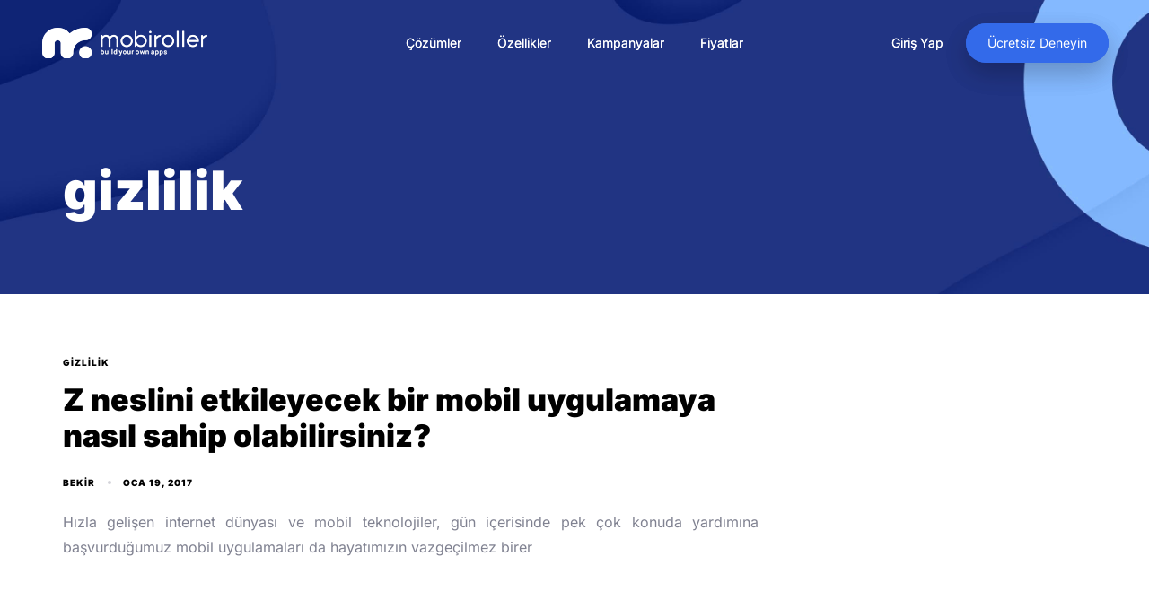

--- FILE ---
content_type: text/html; charset=UTF-8
request_url: https://blog.mobiroller.com/tr/tag/gizlilik/
body_size: 14470
content:
<!DOCTYPE html>
<html lang="tr-TR">
<head >
<meta charset="UTF-8">
<meta name="viewport" content="width=device-width, initial-scale=1.0" />
<meta http-equiv="X-UA-Compatible" content="IE=edge">
<link rel="profile" href="https://gmpg.org/xfn/11">
<!-- <link rel='stylesheet' href='https://blog.mobiroller.com/style-custom.css?v1.0.4' type='text/css' media='all' /> -->
<link rel="stylesheet" type="text/css" href="//blog.mobiroller.com/wp-content/cache/wpfc-minified/kygxc81k/4lvzb.css" media="all"/>
<meta name="mobile-web-app-capable" content="yes">
<meta name="apple-mobile-web-app-capable" content="yes">
<meta name="apple-mobile-web-app-title" content="Mobil Uygulama Yap, Yaptır ve Para Kazan | Mobiroller - ">
<script type="text/javascript">
var WebFontConfig = WebFontConfig || {};
WebFontConfig['active'] = function() {
if ( typeof ( window.jQuery ) !== 'undefined' ) {
jQuery(window).trigger('liquid_async_fonts_active');
}
};
WebFontConfig['inactive'] = function() {
if ( typeof ( window.jQuery ) !== 'undefined' ) {
jQuery(window).trigger('liquid_async_fonts_inactive');
}
};
</script>
<meta name='robots' content='index, follow, max-image-preview:large, max-snippet:-1, max-video-preview:-1' />
<link rel="alternate" hreflang="tr" href="https://blog.mobiroller.com/tr/tag/gizlilik/" />
<!-- This site is optimized with the Yoast SEO plugin v20.2.1 - https://yoast.com/wordpress/plugins/seo/ -->
<title>gizlilik Archives - Mobil Uygulama Yap, Yaptır ve Para Kazan | Mobiroller</title>
<link rel="canonical" href="https://blog.mobiroller.com/tr/tag/gizlilik/" />
<meta property="og:locale" content="tr_TR" />
<meta property="og:type" content="article" />
<meta property="og:title" content="gizlilik Archives - Mobil Uygulama Yap, Yaptır ve Para Kazan | Mobiroller" />
<meta property="og:url" content="https://blog.mobiroller.com/tr/tag/gizlilik/" />
<meta property="og:site_name" content="Mobil Uygulama Yap, Yaptır ve Para Kazan | Mobiroller" />
<meta property="og:image" content="https://blog.mobiroller.com/wp-content/uploads/Hero-v3.png" />
<meta property="og:image:width" content="1920" />
<meta property="og:image:height" content="895" />
<meta property="og:image:type" content="image/png" />
<meta name="twitter:card" content="summary_large_image" />
<meta name="twitter:site" content="@mobiroller" />
<script type="application/ld+json" class="yoast-schema-graph">{"@context":"https://schema.org","@graph":[{"@type":"CollectionPage","@id":"https://blog.mobiroller.com/tr/tag/gizlilik/","url":"https://blog.mobiroller.com/tr/tag/gizlilik/","name":"gizlilik Archives - Mobil Uygulama Yap, Yaptır ve Para Kazan | Mobiroller","isPartOf":{"@id":"https://blog.mobiroller.com/tr/#website"},"breadcrumb":{"@id":"https://blog.mobiroller.com/tr/tag/gizlilik/#breadcrumb"},"inLanguage":"tr"},{"@type":"BreadcrumbList","@id":"https://blog.mobiroller.com/tr/tag/gizlilik/#breadcrumb","itemListElement":[{"@type":"ListItem","position":1,"name":"Anasayfa","item":"https://blog.mobiroller.com/tr/"},{"@type":"ListItem","position":2,"name":"gizlilik"}]},{"@type":"WebSite","@id":"https://blog.mobiroller.com/tr/#website","url":"https://blog.mobiroller.com/tr/","name":"Mobil Uygulama Yap, Yaptır ve Para Kazan | Mobiroller","description":"","publisher":{"@id":"https://blog.mobiroller.com/tr/#organization"},"potentialAction":[{"@type":"SearchAction","target":{"@type":"EntryPoint","urlTemplate":"https://blog.mobiroller.com/tr/?s={search_term_string}"},"query-input":"required name=search_term_string"}],"inLanguage":"tr"},{"@type":"Organization","@id":"https://blog.mobiroller.com/tr/#organization","name":"Mobiroller","url":"https://blog.mobiroller.com/tr/","logo":{"@type":"ImageObject","inLanguage":"tr","@id":"https://blog.mobiroller.com/tr/#/schema/logo/image/","url":"https://blog.mobiroller.com/wp-content/uploads/logo.png","contentUrl":"https://blog.mobiroller.com/wp-content/uploads/logo.png","width":642,"height":120,"caption":"Mobiroller"},"image":{"@id":"https://blog.mobiroller.com/tr/#/schema/logo/image/"},"sameAs":["https://www.facebook.com/mobiroller/","https://twitter.com/mobiroller","https://www.instagram.com/mobiroller/","https://tr.linkedin.com/company/mobiroller"]}]}</script>
<!-- / Yoast SEO plugin. -->
<link rel='dns-prefetch' href='//fonts.googleapis.com' />
<link rel="alternate" type="application/rss+xml" title="Mobil Uygulama Yap, Yaptır ve Para Kazan | Mobiroller &raquo; beslemesi" href="https://blog.mobiroller.com/tr/feed/" />
<link rel="alternate" type="application/rss+xml" title="Mobil Uygulama Yap, Yaptır ve Para Kazan | Mobiroller &raquo; yorum beslemesi" href="https://blog.mobiroller.com/tr/comments/feed/" />
<link rel="alternate" type="application/rss+xml" title="Mobil Uygulama Yap, Yaptır ve Para Kazan | Mobiroller &raquo; gizlilik etiket beslemesi" href="https://blog.mobiroller.com/tr/tag/gizlilik/feed/" />
<link rel="preload" href="https://blog.mobiroller.com/wp-content/themes/hub/assets/vendors/liquid-icon/lqd-essentials/fonts/lqd-essentials.woff2" as="font" type="font/woff2" crossorigin><script type="text/javascript">
window._wpemojiSettings = {"baseUrl":"https:\/\/s.w.org\/images\/core\/emoji\/14.0.0\/72x72\/","ext":".png","svgUrl":"https:\/\/s.w.org\/images\/core\/emoji\/14.0.0\/svg\/","svgExt":".svg","source":{"concatemoji":"https:\/\/blog.mobiroller.com\/wp-includes\/js\/wp-emoji-release.min.js?ver=6.2.3"}};
/*! This file is auto-generated */
!function(e,a,t){var n,r,o,i=a.createElement("canvas"),p=i.getContext&&i.getContext("2d");function s(e,t){p.clearRect(0,0,i.width,i.height),p.fillText(e,0,0);e=i.toDataURL();return p.clearRect(0,0,i.width,i.height),p.fillText(t,0,0),e===i.toDataURL()}function c(e){var t=a.createElement("script");t.src=e,t.defer=t.type="text/javascript",a.getElementsByTagName("head")[0].appendChild(t)}for(o=Array("flag","emoji"),t.supports={everything:!0,everythingExceptFlag:!0},r=0;r<o.length;r++)t.supports[o[r]]=function(e){if(p&&p.fillText)switch(p.textBaseline="top",p.font="600 32px Arial",e){case"flag":return s("\ud83c\udff3\ufe0f\u200d\u26a7\ufe0f","\ud83c\udff3\ufe0f\u200b\u26a7\ufe0f")?!1:!s("\ud83c\uddfa\ud83c\uddf3","\ud83c\uddfa\u200b\ud83c\uddf3")&&!s("\ud83c\udff4\udb40\udc67\udb40\udc62\udb40\udc65\udb40\udc6e\udb40\udc67\udb40\udc7f","\ud83c\udff4\u200b\udb40\udc67\u200b\udb40\udc62\u200b\udb40\udc65\u200b\udb40\udc6e\u200b\udb40\udc67\u200b\udb40\udc7f");case"emoji":return!s("\ud83e\udef1\ud83c\udffb\u200d\ud83e\udef2\ud83c\udfff","\ud83e\udef1\ud83c\udffb\u200b\ud83e\udef2\ud83c\udfff")}return!1}(o[r]),t.supports.everything=t.supports.everything&&t.supports[o[r]],"flag"!==o[r]&&(t.supports.everythingExceptFlag=t.supports.everythingExceptFlag&&t.supports[o[r]]);t.supports.everythingExceptFlag=t.supports.everythingExceptFlag&&!t.supports.flag,t.DOMReady=!1,t.readyCallback=function(){t.DOMReady=!0},t.supports.everything||(n=function(){t.readyCallback()},a.addEventListener?(a.addEventListener("DOMContentLoaded",n,!1),e.addEventListener("load",n,!1)):(e.attachEvent("onload",n),a.attachEvent("onreadystatechange",function(){"complete"===a.readyState&&t.readyCallback()})),(e=t.source||{}).concatemoji?c(e.concatemoji):e.wpemoji&&e.twemoji&&(c(e.twemoji),c(e.wpemoji)))}(window,document,window._wpemojiSettings);
</script>
<style type="text/css">
img.wp-smiley,
img.emoji {
display: inline !important;
border: none !important;
box-shadow: none !important;
height: 1em !important;
width: 1em !important;
margin: 0 0.07em !important;
vertical-align: -0.1em !important;
background: none !important;
padding: 0 !important;
}
</style>
<!-- <link rel='stylesheet' id='wp-block-library-css' href='https://blog.mobiroller.com/wp-includes/css/dist/block-library/style.min.css?ver=6.2.3' type='text/css' media='all' /> -->
<link rel="stylesheet" type="text/css" href="//blog.mobiroller.com/wp-content/cache/wpfc-minified/7ubhydlj/4lvzb.css" media="all"/>
<style id='wp-block-library-theme-inline-css' type='text/css'>
.wp-block-audio figcaption{color:#555;font-size:13px;text-align:center}.is-dark-theme .wp-block-audio figcaption{color:hsla(0,0%,100%,.65)}.wp-block-audio{margin:0 0 1em}.wp-block-code{border:1px solid #ccc;border-radius:4px;font-family:Menlo,Consolas,monaco,monospace;padding:.8em 1em}.wp-block-embed figcaption{color:#555;font-size:13px;text-align:center}.is-dark-theme .wp-block-embed figcaption{color:hsla(0,0%,100%,.65)}.wp-block-embed{margin:0 0 1em}.blocks-gallery-caption{color:#555;font-size:13px;text-align:center}.is-dark-theme .blocks-gallery-caption{color:hsla(0,0%,100%,.65)}.wp-block-image figcaption{color:#555;font-size:13px;text-align:center}.is-dark-theme .wp-block-image figcaption{color:hsla(0,0%,100%,.65)}.wp-block-image{margin:0 0 1em}.wp-block-pullquote{border-bottom:4px solid;border-top:4px solid;color:currentColor;margin-bottom:1.75em}.wp-block-pullquote cite,.wp-block-pullquote footer,.wp-block-pullquote__citation{color:currentColor;font-size:.8125em;font-style:normal;text-transform:uppercase}.wp-block-quote{border-left:.25em solid;margin:0 0 1.75em;padding-left:1em}.wp-block-quote cite,.wp-block-quote footer{color:currentColor;font-size:.8125em;font-style:normal;position:relative}.wp-block-quote.has-text-align-right{border-left:none;border-right:.25em solid;padding-left:0;padding-right:1em}.wp-block-quote.has-text-align-center{border:none;padding-left:0}.wp-block-quote.is-large,.wp-block-quote.is-style-large,.wp-block-quote.is-style-plain{border:none}.wp-block-search .wp-block-search__label{font-weight:700}.wp-block-search__button{border:1px solid #ccc;padding:.375em .625em}:where(.wp-block-group.has-background){padding:1.25em 2.375em}.wp-block-separator.has-css-opacity{opacity:.4}.wp-block-separator{border:none;border-bottom:2px solid;margin-left:auto;margin-right:auto}.wp-block-separator.has-alpha-channel-opacity{opacity:1}.wp-block-separator:not(.is-style-wide):not(.is-style-dots){width:100px}.wp-block-separator.has-background:not(.is-style-dots){border-bottom:none;height:1px}.wp-block-separator.has-background:not(.is-style-wide):not(.is-style-dots){height:2px}.wp-block-table{margin:0 0 1em}.wp-block-table td,.wp-block-table th{word-break:normal}.wp-block-table figcaption{color:#555;font-size:13px;text-align:center}.is-dark-theme .wp-block-table figcaption{color:hsla(0,0%,100%,.65)}.wp-block-video figcaption{color:#555;font-size:13px;text-align:center}.is-dark-theme .wp-block-video figcaption{color:hsla(0,0%,100%,.65)}.wp-block-video{margin:0 0 1em}.wp-block-template-part.has-background{margin-bottom:0;margin-top:0;padding:1.25em 2.375em}
</style>
<!-- <link rel='stylesheet' id='classic-theme-styles-css' href='https://blog.mobiroller.com/wp-includes/css/classic-themes.min.css?ver=6.2.3' type='text/css' media='all' /> -->
<link rel="stylesheet" type="text/css" href="//blog.mobiroller.com/wp-content/cache/wpfc-minified/215gtgjy/4lvzb.css" media="all"/>
<style id='global-styles-inline-css' type='text/css'>
body{--wp--preset--color--black: #000000;--wp--preset--color--cyan-bluish-gray: #abb8c3;--wp--preset--color--white: #ffffff;--wp--preset--color--pale-pink: #f78da7;--wp--preset--color--vivid-red: #cf2e2e;--wp--preset--color--luminous-vivid-orange: #ff6900;--wp--preset--color--luminous-vivid-amber: #fcb900;--wp--preset--color--light-green-cyan: #7bdcb5;--wp--preset--color--vivid-green-cyan: #00d084;--wp--preset--color--pale-cyan-blue: #8ed1fc;--wp--preset--color--vivid-cyan-blue: #0693e3;--wp--preset--color--vivid-purple: #9b51e0;--wp--preset--gradient--vivid-cyan-blue-to-vivid-purple: linear-gradient(135deg,rgba(6,147,227,1) 0%,rgb(155,81,224) 100%);--wp--preset--gradient--light-green-cyan-to-vivid-green-cyan: linear-gradient(135deg,rgb(122,220,180) 0%,rgb(0,208,130) 100%);--wp--preset--gradient--luminous-vivid-amber-to-luminous-vivid-orange: linear-gradient(135deg,rgba(252,185,0,1) 0%,rgba(255,105,0,1) 100%);--wp--preset--gradient--luminous-vivid-orange-to-vivid-red: linear-gradient(135deg,rgba(255,105,0,1) 0%,rgb(207,46,46) 100%);--wp--preset--gradient--very-light-gray-to-cyan-bluish-gray: linear-gradient(135deg,rgb(238,238,238) 0%,rgb(169,184,195) 100%);--wp--preset--gradient--cool-to-warm-spectrum: linear-gradient(135deg,rgb(74,234,220) 0%,rgb(151,120,209) 20%,rgb(207,42,186) 40%,rgb(238,44,130) 60%,rgb(251,105,98) 80%,rgb(254,248,76) 100%);--wp--preset--gradient--blush-light-purple: linear-gradient(135deg,rgb(255,206,236) 0%,rgb(152,150,240) 100%);--wp--preset--gradient--blush-bordeaux: linear-gradient(135deg,rgb(254,205,165) 0%,rgb(254,45,45) 50%,rgb(107,0,62) 100%);--wp--preset--gradient--luminous-dusk: linear-gradient(135deg,rgb(255,203,112) 0%,rgb(199,81,192) 50%,rgb(65,88,208) 100%);--wp--preset--gradient--pale-ocean: linear-gradient(135deg,rgb(255,245,203) 0%,rgb(182,227,212) 50%,rgb(51,167,181) 100%);--wp--preset--gradient--electric-grass: linear-gradient(135deg,rgb(202,248,128) 0%,rgb(113,206,126) 100%);--wp--preset--gradient--midnight: linear-gradient(135deg,rgb(2,3,129) 0%,rgb(40,116,252) 100%);--wp--preset--duotone--dark-grayscale: url('#wp-duotone-dark-grayscale');--wp--preset--duotone--grayscale: url('#wp-duotone-grayscale');--wp--preset--duotone--purple-yellow: url('#wp-duotone-purple-yellow');--wp--preset--duotone--blue-red: url('#wp-duotone-blue-red');--wp--preset--duotone--midnight: url('#wp-duotone-midnight');--wp--preset--duotone--magenta-yellow: url('#wp-duotone-magenta-yellow');--wp--preset--duotone--purple-green: url('#wp-duotone-purple-green');--wp--preset--duotone--blue-orange: url('#wp-duotone-blue-orange');--wp--preset--font-size--small: 13px;--wp--preset--font-size--medium: 20px;--wp--preset--font-size--large: 36px;--wp--preset--font-size--x-large: 42px;--wp--preset--spacing--20: 0.44rem;--wp--preset--spacing--30: 0.67rem;--wp--preset--spacing--40: 1rem;--wp--preset--spacing--50: 1.5rem;--wp--preset--spacing--60: 2.25rem;--wp--preset--spacing--70: 3.38rem;--wp--preset--spacing--80: 5.06rem;--wp--preset--shadow--natural: 6px 6px 9px rgba(0, 0, 0, 0.2);--wp--preset--shadow--deep: 12px 12px 50px rgba(0, 0, 0, 0.4);--wp--preset--shadow--sharp: 6px 6px 0px rgba(0, 0, 0, 0.2);--wp--preset--shadow--outlined: 6px 6px 0px -3px rgba(255, 255, 255, 1), 6px 6px rgba(0, 0, 0, 1);--wp--preset--shadow--crisp: 6px 6px 0px rgba(0, 0, 0, 1);}:where(.is-layout-flex){gap: 0.5em;}body .is-layout-flow > .alignleft{float: left;margin-inline-start: 0;margin-inline-end: 2em;}body .is-layout-flow > .alignright{float: right;margin-inline-start: 2em;margin-inline-end: 0;}body .is-layout-flow > .aligncenter{margin-left: auto !important;margin-right: auto !important;}body .is-layout-constrained > .alignleft{float: left;margin-inline-start: 0;margin-inline-end: 2em;}body .is-layout-constrained > .alignright{float: right;margin-inline-start: 2em;margin-inline-end: 0;}body .is-layout-constrained > .aligncenter{margin-left: auto !important;margin-right: auto !important;}body .is-layout-constrained > :where(:not(.alignleft):not(.alignright):not(.alignfull)){max-width: var(--wp--style--global--content-size);margin-left: auto !important;margin-right: auto !important;}body .is-layout-constrained > .alignwide{max-width: var(--wp--style--global--wide-size);}body .is-layout-flex{display: flex;}body .is-layout-flex{flex-wrap: wrap;align-items: center;}body .is-layout-flex > *{margin: 0;}:where(.wp-block-columns.is-layout-flex){gap: 2em;}.has-black-color{color: var(--wp--preset--color--black) !important;}.has-cyan-bluish-gray-color{color: var(--wp--preset--color--cyan-bluish-gray) !important;}.has-white-color{color: var(--wp--preset--color--white) !important;}.has-pale-pink-color{color: var(--wp--preset--color--pale-pink) !important;}.has-vivid-red-color{color: var(--wp--preset--color--vivid-red) !important;}.has-luminous-vivid-orange-color{color: var(--wp--preset--color--luminous-vivid-orange) !important;}.has-luminous-vivid-amber-color{color: var(--wp--preset--color--luminous-vivid-amber) !important;}.has-light-green-cyan-color{color: var(--wp--preset--color--light-green-cyan) !important;}.has-vivid-green-cyan-color{color: var(--wp--preset--color--vivid-green-cyan) !important;}.has-pale-cyan-blue-color{color: var(--wp--preset--color--pale-cyan-blue) !important;}.has-vivid-cyan-blue-color{color: var(--wp--preset--color--vivid-cyan-blue) !important;}.has-vivid-purple-color{color: var(--wp--preset--color--vivid-purple) !important;}.has-black-background-color{background-color: var(--wp--preset--color--black) !important;}.has-cyan-bluish-gray-background-color{background-color: var(--wp--preset--color--cyan-bluish-gray) !important;}.has-white-background-color{background-color: var(--wp--preset--color--white) !important;}.has-pale-pink-background-color{background-color: var(--wp--preset--color--pale-pink) !important;}.has-vivid-red-background-color{background-color: var(--wp--preset--color--vivid-red) !important;}.has-luminous-vivid-orange-background-color{background-color: var(--wp--preset--color--luminous-vivid-orange) !important;}.has-luminous-vivid-amber-background-color{background-color: var(--wp--preset--color--luminous-vivid-amber) !important;}.has-light-green-cyan-background-color{background-color: var(--wp--preset--color--light-green-cyan) !important;}.has-vivid-green-cyan-background-color{background-color: var(--wp--preset--color--vivid-green-cyan) !important;}.has-pale-cyan-blue-background-color{background-color: var(--wp--preset--color--pale-cyan-blue) !important;}.has-vivid-cyan-blue-background-color{background-color: var(--wp--preset--color--vivid-cyan-blue) !important;}.has-vivid-purple-background-color{background-color: var(--wp--preset--color--vivid-purple) !important;}.has-black-border-color{border-color: var(--wp--preset--color--black) !important;}.has-cyan-bluish-gray-border-color{border-color: var(--wp--preset--color--cyan-bluish-gray) !important;}.has-white-border-color{border-color: var(--wp--preset--color--white) !important;}.has-pale-pink-border-color{border-color: var(--wp--preset--color--pale-pink) !important;}.has-vivid-red-border-color{border-color: var(--wp--preset--color--vivid-red) !important;}.has-luminous-vivid-orange-border-color{border-color: var(--wp--preset--color--luminous-vivid-orange) !important;}.has-luminous-vivid-amber-border-color{border-color: var(--wp--preset--color--luminous-vivid-amber) !important;}.has-light-green-cyan-border-color{border-color: var(--wp--preset--color--light-green-cyan) !important;}.has-vivid-green-cyan-border-color{border-color: var(--wp--preset--color--vivid-green-cyan) !important;}.has-pale-cyan-blue-border-color{border-color: var(--wp--preset--color--pale-cyan-blue) !important;}.has-vivid-cyan-blue-border-color{border-color: var(--wp--preset--color--vivid-cyan-blue) !important;}.has-vivid-purple-border-color{border-color: var(--wp--preset--color--vivid-purple) !important;}.has-vivid-cyan-blue-to-vivid-purple-gradient-background{background: var(--wp--preset--gradient--vivid-cyan-blue-to-vivid-purple) !important;}.has-light-green-cyan-to-vivid-green-cyan-gradient-background{background: var(--wp--preset--gradient--light-green-cyan-to-vivid-green-cyan) !important;}.has-luminous-vivid-amber-to-luminous-vivid-orange-gradient-background{background: var(--wp--preset--gradient--luminous-vivid-amber-to-luminous-vivid-orange) !important;}.has-luminous-vivid-orange-to-vivid-red-gradient-background{background: var(--wp--preset--gradient--luminous-vivid-orange-to-vivid-red) !important;}.has-very-light-gray-to-cyan-bluish-gray-gradient-background{background: var(--wp--preset--gradient--very-light-gray-to-cyan-bluish-gray) !important;}.has-cool-to-warm-spectrum-gradient-background{background: var(--wp--preset--gradient--cool-to-warm-spectrum) !important;}.has-blush-light-purple-gradient-background{background: var(--wp--preset--gradient--blush-light-purple) !important;}.has-blush-bordeaux-gradient-background{background: var(--wp--preset--gradient--blush-bordeaux) !important;}.has-luminous-dusk-gradient-background{background: var(--wp--preset--gradient--luminous-dusk) !important;}.has-pale-ocean-gradient-background{background: var(--wp--preset--gradient--pale-ocean) !important;}.has-electric-grass-gradient-background{background: var(--wp--preset--gradient--electric-grass) !important;}.has-midnight-gradient-background{background: var(--wp--preset--gradient--midnight) !important;}.has-small-font-size{font-size: var(--wp--preset--font-size--small) !important;}.has-medium-font-size{font-size: var(--wp--preset--font-size--medium) !important;}.has-large-font-size{font-size: var(--wp--preset--font-size--large) !important;}.has-x-large-font-size{font-size: var(--wp--preset--font-size--x-large) !important;}
.wp-block-navigation a:where(:not(.wp-element-button)){color: inherit;}
:where(.wp-block-columns.is-layout-flex){gap: 2em;}
.wp-block-pullquote{font-size: 1.5em;line-height: 1.6;}
</style>
<!-- <link rel='stylesheet' id='wpens-style-css' href='https://blog.mobiroller.com/wp-content/plugins/easy-newsletter-signups//css/wpens-style.css?ver=1.0.4' type='text/css' media='all' /> -->
<!-- <link rel='stylesheet' id='wpml-legacy-horizontal-list-0-css' href='//blog.mobiroller.com/wp-content/plugins/sitepress-multilingual-cms/templates/language-switchers/legacy-list-horizontal/style.min.css?ver=1' type='text/css' media='all' /> -->
<link rel="stylesheet" type="text/css" href="//blog.mobiroller.com/wp-content/cache/wpfc-minified/96h46x4o/4lvzb.css" media="all"/>
<!-- <link rel='stylesheet' id='cms-navigation-style-base-css' href='https://blog.mobiroller.com/wp-content/plugins/wpml-cms-nav/res/css/cms-navigation-base.css?ver=1.5.5' type='text/css' media='screen' /> -->
<!-- <link rel='stylesheet' id='cms-navigation-style-css' href='https://blog.mobiroller.com/wp-content/plugins/wpml-cms-nav/res/css/cms-navigation.css?ver=1.5.5' type='text/css' media='screen' /> -->
<link rel="stylesheet" type="text/css" href="//blog.mobiroller.com/wp-content/cache/wpfc-minified/7xeoggry/4lvzb.css" media="screen"/>
<!-- <link rel='stylesheet' id='bootstrap-css' href='https://blog.mobiroller.com/wp-content/themes/hub/assets/vendors/bootstrap/css/bootstrap.min.css' type='text/css' media='all' /> -->
<!-- <link rel='stylesheet' id='liquid-base-css' href='https://blog.mobiroller.com/wp-content/themes/hub/style.css' type='text/css' media='all' /> -->
<!-- <link rel='stylesheet' id='liquid-theme-css' href='https://blog.mobiroller.com/wp-content/themes/hub/assets/css/theme.min.css' type='text/css' media='all' /> -->
<link rel="stylesheet" type="text/css" href="//blog.mobiroller.com/wp-content/cache/wpfc-minified/d7w6jc17/4lvzb.css" media="all"/>
<!-- <link rel='stylesheet' id='theme-responsive-min-css' href='https://blog.mobiroller.com/wp-content/themes/hub/assets/css/theme-responsive-min.min.css?ver=6.2.3' type='text/css' media='screen and (min-width: 1200px)' /> -->
<link rel="stylesheet" type="text/css" href="//blog.mobiroller.com/wp-content/cache/wpfc-minified/7c12zcvo/4lvzb.css" media="screen and (min-width: 1200px)"/>
<!-- <link rel='stylesheet' id='theme-responsive-max-css' href='https://blog.mobiroller.com/wp-content/themes/hub/assets/css/theme-responsive-max.min.css?ver=6.2.3' type='text/css' media='screen and (max-width: 1199px)' /> -->
<link rel="stylesheet" type="text/css" href="//blog.mobiroller.com/wp-content/cache/wpfc-minified/dhrvgn0b/4lvzb.css" media="screen and (max-width: 1199px)"/>
<!-- <link rel='stylesheet' id='landinghub-core-css' href='https://blog.mobiroller.com/wp-content/plugins/hub-core/assets/css/landinghub-core.min.css?ver=6.2.3' type='text/css' media='all' /> -->
<link rel="stylesheet" type="text/css" href="//blog.mobiroller.com/wp-content/cache/wpfc-minified/kxbutj8k/4lvzb.css" media="all"/>
<style type="text/css">@font-face {font-family:Inter;font-style:normal;font-weight:400;src:url(/cf-fonts/s/inter/5.0.16/greek/400/normal.woff2);unicode-range:U+0370-03FF;font-display:swap;}@font-face {font-family:Inter;font-style:normal;font-weight:400;src:url(/cf-fonts/s/inter/5.0.16/greek-ext/400/normal.woff2);unicode-range:U+1F00-1FFF;font-display:swap;}@font-face {font-family:Inter;font-style:normal;font-weight:400;src:url(/cf-fonts/s/inter/5.0.16/latin/400/normal.woff2);unicode-range:U+0000-00FF,U+0131,U+0152-0153,U+02BB-02BC,U+02C6,U+02DA,U+02DC,U+0304,U+0308,U+0329,U+2000-206F,U+2074,U+20AC,U+2122,U+2191,U+2193,U+2212,U+2215,U+FEFF,U+FFFD;font-display:swap;}@font-face {font-family:Inter;font-style:normal;font-weight:400;src:url(/cf-fonts/s/inter/5.0.16/latin-ext/400/normal.woff2);unicode-range:U+0100-02AF,U+0304,U+0308,U+0329,U+1E00-1E9F,U+1EF2-1EFF,U+2020,U+20A0-20AB,U+20AD-20CF,U+2113,U+2C60-2C7F,U+A720-A7FF;font-display:swap;}@font-face {font-family:Inter;font-style:normal;font-weight:400;src:url(/cf-fonts/s/inter/5.0.16/vietnamese/400/normal.woff2);unicode-range:U+0102-0103,U+0110-0111,U+0128-0129,U+0168-0169,U+01A0-01A1,U+01AF-01B0,U+0300-0301,U+0303-0304,U+0308-0309,U+0323,U+0329,U+1EA0-1EF9,U+20AB;font-display:swap;}@font-face {font-family:Inter;font-style:normal;font-weight:400;src:url(/cf-fonts/s/inter/5.0.16/cyrillic-ext/400/normal.woff2);unicode-range:U+0460-052F,U+1C80-1C88,U+20B4,U+2DE0-2DFF,U+A640-A69F,U+FE2E-FE2F;font-display:swap;}@font-face {font-family:Inter;font-style:normal;font-weight:400;src:url(/cf-fonts/s/inter/5.0.16/cyrillic/400/normal.woff2);unicode-range:U+0301,U+0400-045F,U+0490-0491,U+04B0-04B1,U+2116;font-display:swap;}@font-face {font-family:Inter;font-style:normal;font-weight:900;src:url(/cf-fonts/s/inter/5.0.16/latin/900/normal.woff2);unicode-range:U+0000-00FF,U+0131,U+0152-0153,U+02BB-02BC,U+02C6,U+02DA,U+02DC,U+0304,U+0308,U+0329,U+2000-206F,U+2074,U+20AC,U+2122,U+2191,U+2193,U+2212,U+2215,U+FEFF,U+FFFD;font-display:swap;}@font-face {font-family:Inter;font-style:normal;font-weight:900;src:url(/cf-fonts/s/inter/5.0.16/latin-ext/900/normal.woff2);unicode-range:U+0100-02AF,U+0304,U+0308,U+0329,U+1E00-1E9F,U+1EF2-1EFF,U+2020,U+20A0-20AB,U+20AD-20CF,U+2113,U+2C60-2C7F,U+A720-A7FF;font-display:swap;}@font-face {font-family:Inter;font-style:normal;font-weight:900;src:url(/cf-fonts/s/inter/5.0.16/vietnamese/900/normal.woff2);unicode-range:U+0102-0103,U+0110-0111,U+0128-0129,U+0168-0169,U+01A0-01A1,U+01AF-01B0,U+0300-0301,U+0303-0304,U+0308-0309,U+0323,U+0329,U+1EA0-1EF9,U+20AB;font-display:swap;}@font-face {font-family:Inter;font-style:normal;font-weight:900;src:url(/cf-fonts/s/inter/5.0.16/greek/900/normal.woff2);unicode-range:U+0370-03FF;font-display:swap;}@font-face {font-family:Inter;font-style:normal;font-weight:900;src:url(/cf-fonts/s/inter/5.0.16/cyrillic-ext/900/normal.woff2);unicode-range:U+0460-052F,U+1C80-1C88,U+20B4,U+2DE0-2DFF,U+A640-A69F,U+FE2E-FE2F;font-display:swap;}@font-face {font-family:Inter;font-style:normal;font-weight:900;src:url(/cf-fonts/s/inter/5.0.16/cyrillic/900/normal.woff2);unicode-range:U+0301,U+0400-045F,U+0490-0491,U+04B0-04B1,U+2116;font-display:swap;}@font-face {font-family:Inter;font-style:normal;font-weight:900;src:url(/cf-fonts/s/inter/5.0.16/greek-ext/900/normal.woff2);unicode-range:U+1F00-1FFF;font-display:swap;}</style>
<!-- <link rel='stylesheet' id='liquid-generated-responsive-css' href='//blog.mobiroller.com/wp-content/uploads/liquid-styles/liquid-responsive-100.css?timestamp=1645476048&#038;ver=6.2.3' type='text/css' media='all' /> -->
<link rel="stylesheet" type="text/css" href="//blog.mobiroller.com/wp-content/cache/wpfc-minified/8na3xv0l/4lvzb.css" media="all"/>
<script src='//blog.mobiroller.com/wp-content/cache/wpfc-minified/lyif7ysg/4lvzb.js' type="text/javascript"></script>
<!-- <script type='text/javascript' src='https://blog.mobiroller.com/wp-includes/js/jquery/jquery.min.js?ver=3.6.4' id='jquery-core-js'></script> -->
<!-- <script type='text/javascript' src='https://blog.mobiroller.com/wp-includes/js/jquery/jquery-migrate.min.js?ver=3.4.0' id='jquery-migrate-js'></script> -->
<script type='text/javascript' id='wpens-public-js-js-extra'>
/* <![CDATA[ */
var WpEns = {"ajaxurl":"https:\/\/blog.mobiroller.com\/wp-admin\/admin-ajax.php","fname_empty":"Please enter your firstname.","lname_empty":"Please enter your lastname.","email_empty":"Please enter email address.","email_valid":"Please enter valid email address."};
/* ]]> */
</script>
<script src='//blog.mobiroller.com/wp-content/cache/wpfc-minified/2emegm00/4lvzb.js' type="text/javascript"></script>
<!-- <script type='text/javascript' src='https://blog.mobiroller.com/wp-content/plugins/easy-newsletter-signups//js/wpens-public.js?ver=1.0.4' id='wpens-public-js-js'></script> -->
<link rel="https://api.w.org/" href="https://blog.mobiroller.com/tr/wp-json/" /><link rel="alternate" type="application/json" href="https://blog.mobiroller.com/tr/wp-json/wp/v2/tags/1274" /><link rel="EditURI" type="application/rsd+xml" title="RSD" href="https://blog.mobiroller.com/xmlrpc.php?rsd" />
<link rel="wlwmanifest" type="application/wlwmanifest+xml" href="https://blog.mobiroller.com/wp-includes/wlwmanifest.xml" />
<meta name="generator" content="WordPress 6.2.3" />
<meta name="generator" content="WPML ver:4.5.14 stt:1,53;" />
<link rel="shortcut icon" href="https://blog.mobiroller.com/wp-content/uploads/favicon_icon.png" />
<!-- For iPhone -->
<link rel="apple-touch-icon-precomposed" href="https://blog.mobiroller.com/wp-content/uploads/apple_iphone_icon.png">
<!-- For iPhone 4 Retina display -->
<link rel="apple-touch-icon" sizes="114x114" href="https://blog.mobiroller.com/wp-content/uploads/apple_iphone_icon_two.png">
<!-- For iPad -->
<link rel="apple-touch-icon" sizes="72x72" href="https://blog.mobiroller.com/wp-content/uploads/apple_ipad_icon.png">
<!-- For iPad Retina display -->
<link rel="apple-touch-icon" sizes="144x144" href="https://blog.mobiroller.com/wp-content/uploads/apple_ipad_icon_two.png">
<script type="text/javascript">
window.liquidParams = {
currentZIndex: 10,
lazyLoadOffset: 500,
ccOuterSize: 35,
ccActiveCircleBg: 1,
ccActiveCircleBc: 1,
};
window.liquidIsElementor = false;
</script><meta name="generator" content="Powered by WPBakery Page Builder - drag and drop page builder for WordPress."/>
<style type="text/css" id="wp-custom-css">
p{
text-align:justify;
}		</style>
<style id='liquid-stylesheet-inline-css' type='text/css'>:root{--color-primary:#336aea;--color-secondary:#dd8500;--color-gradient-start:#336aea;--color-gradient-stop:#4f7eea;--color-link:#5b7bfb;--color-link-hover:#181b31;--lqd-cc-active-bw:1px;}body{font-family:'Inter', Arial, Helvetica, sans-serif ;font-weight:400;line-height:1.8em;font-size:16px;color:#808291;}.btn{font-family:inherit;font-weight:400;}.lqd-post-content, .lqd-post-header .entry-excerpt{font-family:inherit;line-height:2;font-size:16px;color:#737373;}.h1,h1{font-family:inherit;line-height:1.2em;font-size:52px;color:#181b31;}.h2,h2{font-family:inherit;line-height:1.2em;font-size:40px;color:#181b31;}.h3,h3{font-family:'Inter', Arial, Helvetica, sans-serif ;font-weight:900;color:#181b31;}.h4,h4{font-family:'Inter', Arial, Helvetica, sans-serif ;font-weight:900;color:#181b31;}.h5,h5{font-family:'Inter', Arial, Helvetica, sans-serif ;font-weight:900;color:#181b31;}.h6,h6{font-family:'Inter', Arial, Helvetica, sans-serif ;font-weight:900;color:#181b31;}.titlebar-inner h1{}.titlebar-inner p{}.titlebar-inner{padding-top:80px;padding-bottom:80px;}@media screen and (min-width: 992px){body.has-sidebar #lqd-contents-wrap{padding-top:25px;}}@media screen and (max-width: 1199px){[data-mobile-nav-style=modern] .lqd-mobile-sec:before{background:rgb(65, 102, 232);}}</style><style id="kirki-inline-styles"></style><noscript><style> .wpb_animate_when_almost_visible { opacity: 1; }</style></noscript><style type="text/css" data-type="vc_shortcodes-custom-css">.vc_custom_1646230213313{padding-right: 30px !important;padding-left: 30px !important;}.vc_custom_1646231093431{margin-left: 15px !important;}</style><style type="text/css" data-type="vc_shortcodes-custom-css">.vc_custom_1646245934260{margin-bottom: 30px !important;}.vc_custom_1646264416394{margin-bottom: 35px !important;}.vc_custom_1646261105958{padding-top: 25px !important;}</style>
</head>
<body class="archive tag tag-gizlilik tag-1274 wp-embed-responsive site-wide-layout sidebar-widgets-outline page-scheme-light lazyload-enabled wpb-js-composer js-comp-ver-6.9.0 vc_responsive" dir="ltr" itemscope="itemscope" itemtype="http://schema.org/Blog" data-mobile-nav-breakpoint="1199" data-mobile-nav-style="modern" data-mobile-nav-scheme="dark" data-mobile-nav-trigger-alignment="right" data-mobile-header-scheme="gray" data-mobile-logo-alignment="default" data-overlay-onmobile="false">
<svg xmlns="http://www.w3.org/2000/svg" viewBox="0 0 0 0" width="0" height="0" focusable="false" role="none" style="visibility: hidden; position: absolute; left: -9999px; overflow: hidden;" ><defs><filter id="wp-duotone-dark-grayscale"><feColorMatrix color-interpolation-filters="sRGB" type="matrix" values=" .299 .587 .114 0 0 .299 .587 .114 0 0 .299 .587 .114 0 0 .299 .587 .114 0 0 " /><feComponentTransfer color-interpolation-filters="sRGB" ><feFuncR type="table" tableValues="0 0.49803921568627" /><feFuncG type="table" tableValues="0 0.49803921568627" /><feFuncB type="table" tableValues="0 0.49803921568627" /><feFuncA type="table" tableValues="1 1" /></feComponentTransfer><feComposite in2="SourceGraphic" operator="in" /></filter></defs></svg><svg xmlns="http://www.w3.org/2000/svg" viewBox="0 0 0 0" width="0" height="0" focusable="false" role="none" style="visibility: hidden; position: absolute; left: -9999px; overflow: hidden;" ><defs><filter id="wp-duotone-grayscale"><feColorMatrix color-interpolation-filters="sRGB" type="matrix" values=" .299 .587 .114 0 0 .299 .587 .114 0 0 .299 .587 .114 0 0 .299 .587 .114 0 0 " /><feComponentTransfer color-interpolation-filters="sRGB" ><feFuncR type="table" tableValues="0 1" /><feFuncG type="table" tableValues="0 1" /><feFuncB type="table" tableValues="0 1" /><feFuncA type="table" tableValues="1 1" /></feComponentTransfer><feComposite in2="SourceGraphic" operator="in" /></filter></defs></svg><svg xmlns="http://www.w3.org/2000/svg" viewBox="0 0 0 0" width="0" height="0" focusable="false" role="none" style="visibility: hidden; position: absolute; left: -9999px; overflow: hidden;" ><defs><filter id="wp-duotone-purple-yellow"><feColorMatrix color-interpolation-filters="sRGB" type="matrix" values=" .299 .587 .114 0 0 .299 .587 .114 0 0 .299 .587 .114 0 0 .299 .587 .114 0 0 " /><feComponentTransfer color-interpolation-filters="sRGB" ><feFuncR type="table" tableValues="0.54901960784314 0.98823529411765" /><feFuncG type="table" tableValues="0 1" /><feFuncB type="table" tableValues="0.71764705882353 0.25490196078431" /><feFuncA type="table" tableValues="1 1" /></feComponentTransfer><feComposite in2="SourceGraphic" operator="in" /></filter></defs></svg><svg xmlns="http://www.w3.org/2000/svg" viewBox="0 0 0 0" width="0" height="0" focusable="false" role="none" style="visibility: hidden; position: absolute; left: -9999px; overflow: hidden;" ><defs><filter id="wp-duotone-blue-red"><feColorMatrix color-interpolation-filters="sRGB" type="matrix" values=" .299 .587 .114 0 0 .299 .587 .114 0 0 .299 .587 .114 0 0 .299 .587 .114 0 0 " /><feComponentTransfer color-interpolation-filters="sRGB" ><feFuncR type="table" tableValues="0 1" /><feFuncG type="table" tableValues="0 0.27843137254902" /><feFuncB type="table" tableValues="0.5921568627451 0.27843137254902" /><feFuncA type="table" tableValues="1 1" /></feComponentTransfer><feComposite in2="SourceGraphic" operator="in" /></filter></defs></svg><svg xmlns="http://www.w3.org/2000/svg" viewBox="0 0 0 0" width="0" height="0" focusable="false" role="none" style="visibility: hidden; position: absolute; left: -9999px; overflow: hidden;" ><defs><filter id="wp-duotone-midnight"><feColorMatrix color-interpolation-filters="sRGB" type="matrix" values=" .299 .587 .114 0 0 .299 .587 .114 0 0 .299 .587 .114 0 0 .299 .587 .114 0 0 " /><feComponentTransfer color-interpolation-filters="sRGB" ><feFuncR type="table" tableValues="0 0" /><feFuncG type="table" tableValues="0 0.64705882352941" /><feFuncB type="table" tableValues="0 1" /><feFuncA type="table" tableValues="1 1" /></feComponentTransfer><feComposite in2="SourceGraphic" operator="in" /></filter></defs></svg><svg xmlns="http://www.w3.org/2000/svg" viewBox="0 0 0 0" width="0" height="0" focusable="false" role="none" style="visibility: hidden; position: absolute; left: -9999px; overflow: hidden;" ><defs><filter id="wp-duotone-magenta-yellow"><feColorMatrix color-interpolation-filters="sRGB" type="matrix" values=" .299 .587 .114 0 0 .299 .587 .114 0 0 .299 .587 .114 0 0 .299 .587 .114 0 0 " /><feComponentTransfer color-interpolation-filters="sRGB" ><feFuncR type="table" tableValues="0.78039215686275 1" /><feFuncG type="table" tableValues="0 0.94901960784314" /><feFuncB type="table" tableValues="0.35294117647059 0.47058823529412" /><feFuncA type="table" tableValues="1 1" /></feComponentTransfer><feComposite in2="SourceGraphic" operator="in" /></filter></defs></svg><svg xmlns="http://www.w3.org/2000/svg" viewBox="0 0 0 0" width="0" height="0" focusable="false" role="none" style="visibility: hidden; position: absolute; left: -9999px; overflow: hidden;" ><defs><filter id="wp-duotone-purple-green"><feColorMatrix color-interpolation-filters="sRGB" type="matrix" values=" .299 .587 .114 0 0 .299 .587 .114 0 0 .299 .587 .114 0 0 .299 .587 .114 0 0 " /><feComponentTransfer color-interpolation-filters="sRGB" ><feFuncR type="table" tableValues="0.65098039215686 0.40392156862745" /><feFuncG type="table" tableValues="0 1" /><feFuncB type="table" tableValues="0.44705882352941 0.4" /><feFuncA type="table" tableValues="1 1" /></feComponentTransfer><feComposite in2="SourceGraphic" operator="in" /></filter></defs></svg><svg xmlns="http://www.w3.org/2000/svg" viewBox="0 0 0 0" width="0" height="0" focusable="false" role="none" style="visibility: hidden; position: absolute; left: -9999px; overflow: hidden;" ><defs><filter id="wp-duotone-blue-orange"><feColorMatrix color-interpolation-filters="sRGB" type="matrix" values=" .299 .587 .114 0 0 .299 .587 .114 0 0 .299 .587 .114 0 0 .299 .587 .114 0 0 " /><feComponentTransfer color-interpolation-filters="sRGB" ><feFuncR type="table" tableValues="0.098039215686275 1" /><feFuncG type="table" tableValues="0 0.66274509803922" /><feFuncB type="table" tableValues="0.84705882352941 0.41960784313725" /><feFuncA type="table" tableValues="1 1" /></feComponentTransfer><feComposite in2="SourceGraphic" operator="in" /></filter></defs></svg>
<div><div class="screen-reader-text">Skip links</div><ul class="liquid-skip-link screen-reader-text"><li><a href="#primary-nav" class="screen-reader-shortcut"> Skip to primary navigation</a></li><li><a href="#lqd-site-content" class="screen-reader-shortcut"> Skip to content</a></li></ul></div>
<div id="wrap">
<header class="header site-header main-header main-header-overlay  " id="header" itemscope="itemscope" itemtype="http://schema.org/WPHeader">
<div  class="lqd-head-sec-wrap pos-rel    vc_custom_1646230213313 " style="">
<div class="lqd-head-sec container-fluid d-flex align-items-stretch"><div  class="col lqd-head-col  " ><style>.is-stuck .ld_header_image_6589cefee9933{padding-top:20px;padding-bottom:20px;}</style>
<div id="ld_header_image_6589cefee9933" class="header-module module-logo no-rotate navbar-brand-plain ld_header_image_6589cefee9933">
<a class="navbar-brand" href="https://blog.mobiroller.com/tr/" rel="home"><span class="navbar-brand-inner">    <img class="logo-default" src="https://blog.mobiroller.com/wp-content/uploads/mobiroller-logo-white.png" alt="Mobil Uygulama Yap, Yaptır ve Para Kazan | Mobiroller"  /></span></a>		
</div><!-- /.navbar-header --></div><div  class="col lqd-head-col   text-center text-center" ><style>.ld_header_menu_6589cefee9dd1 > li > a{font-size:14px;font-weight:500;}.ld_header_menu_6589cefee9dd1 .nav-item-children > li > a{font-size:14px;font-weight:500;}.ld_header_menu_6589cefee9dd1 > li > a, .navbar-fullscreen .ld_header_menu_6589cefee9dd1 > li > a{color:rgb(255, 255, 255);}.ld_header_menu_6589cefee9dd1 > li:hover > a, .navbar-fullscreen .ld_header_menu_6589cefee9dd1 > li > a:hover{color:rgb(50, 105, 230);}.ld_header_menu_6589cefee9dd1 > li.is-active > a, .ld_header_menu_6589cefee9dd1 > li.current_page_item > a, .ld_header_menu_6589cefee9dd1 > li.current-menu-item > a, .ld_header_menu_6589cefee9dd1 > li.current-menu-ancestor > a, .navbar-fullscreen .ld_header_menu_6589cefee9dd1 > li.is-active > a, .navbar-fullscreen .ld_header_menu_6589cefee9dd1 > li.current_page_item > a, .navbar-fullscreen .ld_header_menu_6589cefee9dd1 > li.current-menu-item > a, .navbar-fullscreen .ld_header_menu_6589cefee9dd1 > li.current-menu-ancestor > a{color:rgb(50, 105, 230);}.ld_header_menu_6589cefee9dd1{--lqd-menu-items-top-padding:5px;--lqd-menu-items-right-padding:20px;--lqd-menu-items-bottom-padding:5px;--lqd-menu-items-left-padding:20px;}</style><div class="header-module module-primary-nav pos-stc">
<div class="collapse navbar-collapse lqd-submenu-cover  " id="main-header-collapse" aria-expanded="false" role="navigation">
<ul id="primary-nav" class="main-nav lqd-menu-counter-right ld_header_menu_6589cefee9dd1 main-nav-hover-default nav align-items-lg-stretch justify-content-lg-center" data-submenu-options='{"toggleType":"fade","handler":"mouse-in-out"}' ><li id="menu-item-64135" class="menu-item menu-item-type-custom menu-item-object-custom menu-item-has-children menu-item-64135"><a href="#">Çözümler<span class="submenu-expander"><svg xmlns="http://www.w3.org/2000/svg" width="21" height="32" viewBox="0 0 21 32" style="width: 1em; height: 1em;"><path fill="currentColor" d="M10.5 18.375l7.938-7.938c.562-.562 1.562-.562 2.125 0s.562 1.563 0 2.126l-9 9c-.563.562-1.5.625-2.063.062L.437 12.562C.126 12.25 0 11.876 0 11.5s.125-.75.438-1.063c.562-.562 1.562-.562 2.124 0z"></path></svg></span></a>
<ul class="nav-item-children">
<li id="menu-item-64136" class="menu-item menu-item-type-custom menu-item-object-custom menu-item-64136"><a href="https://www.mobiroller.com/tr/app-builder/">Uygulama Oluşturucu</a></li>
<li id="menu-item-64137" class="menu-item menu-item-type-custom menu-item-object-custom menu-item-64137"><a href="https://www.mobiroller.com/tr/e-ticaret-mobil-uygulamasi/">E-Ticaret</a></li>
<li id="menu-item-64138" class="menu-item menu-item-type-custom menu-item-object-custom menu-item-64138"><a href="https://www.mobiroller.com/tr/mobile-app-reseller/">Bayilik</a></li>
</ul>
</li>
<li id="menu-item-64139" class="menu-item menu-item-type-custom menu-item-object-custom menu-item-64139"><a href="https://www.mobiroller.com/tr/mobil-uygulama-ozellikleri/">Özellikler</a></li>
<li id="menu-item-64140" class="menu-item menu-item-type-custom menu-item-object-custom menu-item-64140"><a href="https://www.mobiroller.com/tr/kampanyalar/">Kampanyalar</a></li>
<li id="menu-item-64141" class="menu-item menu-item-type-custom menu-item-object-custom menu-item-64141"><a href="https://www.mobiroller.com/tr/mobil-uygulama-fiyatlari/">Fiyatlar</a></li>
</ul>	</div><!-- /.navbar-collapse -->
</div><!-- /.header-module --></div><div  class="col lqd-head-col   text-right text-lg-right" ><style>.is-stuck .lqd-head-col > .header-module > .ld_header_button_6589cefeeb98a{color:rgb(255, 255, 255);}.is-stuck .lqd-head-col > .header-module > .ld_header_button_6589cefeeb98a:hover{color:rgb(255, 255, 255);}</style><div class="header-module module-button">
<style>.ld_button_6589cefeedeeb.btn-icon-solid .btn-icon{background:rgb(255, 255, 255);}.ld_button_6589cefeedeeb.btn-icon-circle.btn-icon-ripple .btn-icon:before{border-color:rgb(255, 255, 255);}.ld_button_6589cefeedeeb.btn-icon-solid:hover .btn-icon{background:rgba(255, 255, 255, 0.7);}.ld_button_6589cefeedeeb{color:rgb(255, 255, 255);}.ld_button_6589cefeedeeb:hover{color:rgba(255, 255, 255, 0.7);}.ld_button_6589cefeedeeb {font-size:14px; } .ld_button_6589cefeedeeb {font-size:14px; } .ld_button_6589cefeedeeb {font-size:14px; } </style><a href="https://my.mobiroller.com/Login" target="_blank" class="btn btn-naked btn-has-label ld_header_button_6589cefeeb98a ld_button_6589cefeedeeb vc_custom_1674289460381" >
<span>
<span class="btn-txt" data-text="Giriş Yap" >Giriş Yap</span>
</span>
</a>
</div><style>.is-stuck .lqd-head-col > .header-module > .ld_header_button_6589cefeee659{color:rgb(255, 255, 255);}.is-stuck .lqd-head-col > .header-module > .ld_header_button_6589cefeee659:hover{color:rgb(255, 255, 255);}</style><div class="header-module module-button">
<style>.ld_button_6589cefeee70b {font-size:14px; } .ld_button_6589cefeee70b {font-size:14px; } .ld_button_6589cefeee70b {font-size:14px; } .ld_button_6589cefeee70b {font-size:14px; } .ld_button_6589cefeee70b {font-size:14px; } </style><a href="https://my.mobiroller.com/" target="_blank" class="btn btn-solid btn-hover-txt-liquid-x btn-xsm circle border-thin btn-has-label header-cta-button ld_header_button_6589cefeee659 ld_button_6589cefeee70b" >
<span>
<span class="btn-txt" data-text="Ücretsiz Deneyin" data-split-text="true"
data-split-options='{"type": "chars, words"}'>Ücretsiz Deneyin</span>
</span>
</a>
</div></div>	</div></div><div class="lqd-mobile-sec pos-rel">
<div class="lqd-mobile-sec-inner navbar-header d-flex align-items-stretch w-100">
<div class="lqd-mobile-modules-container empty"></div>
<button
type="button"
class="navbar-toggle collapsed nav-trigger style-mobile d-flex pos-rel align-items-center justify-content-center"
data-ld-toggle="true"
data-toggle="collapse"
data-target="#lqd-mobile-sec-nav"
aria-expanded="false"
data-toggle-options='{ "changeClassnames": {"html": "mobile-nav-activated"} }'>
<span class="sr-only">Toggle navigation</span>
<span class="bars d-inline-block pos-rel z-index-1">
<span class="bars-inner d-flex flex-column w-100 h-100">
<span class="bar d-inline-block"></span>
<span class="bar d-inline-block"></span>
<span class="bar d-inline-block"></span>
</span>
</span>
</button>
<a class="navbar-brand d-flex pos-rel" href="https://blog.mobiroller.com/tr/">
<span class="navbar-brand-inner">
<img class="logo-default" src="https://blog.mobiroller.com/wp-content/uploads/logo.png" alt="Mobil Uygulama Yap, Yaptır ve Para Kazan | Mobiroller"  />
</span>
</a>
</div>
<div class="lqd-mobile-sec-nav w-100 pos-abs z-index-10">
<div class="mobile-navbar-collapse navbar-collapse collapse w-100" id="lqd-mobile-sec-nav" aria-expanded="false" role="navigation"><ul id="mobile-primary-nav" class="reset-ul lqd-mobile-main-nav main-nav nav" itemtype="http://schema.org/SiteNavigationElement" itemscope="itemscope"><li id="menu-item-65468" class="menu-item menu-item-type-post_type menu-item-object-page menu-item-home menu-item-65468"><a href="https://blog.mobiroller.com/tr/">Home</a></li>
<li id="menu-item-65469" class="menu-item menu-item-type-custom menu-item-object-custom menu-item-65469"><a href="https://www.mobiroller.com/en/mobile-app-features/">Features</a></li>
<li id="menu-item-65470" class="menu-item menu-item-type-custom menu-item-object-custom menu-item-65470"><a href="https://www.mobiroller.com/en/mobile-app-pricing/">Pricing</a></li>
<li id="menu-item-65471" class="menu-item menu-item-type-custom menu-item-object-custom menu-item-65471"><a href="https://support.mobiroller.com/en">Support Documents</a></li>
<li id="menu-item-65473" class="menu-item menu-item-type-custom menu-item-object-custom menu-item-65473"><a href="https://www.mobiroller.com/en/contact-us/">Contact Us</a></li>
</ul></div>
</div>
</div>
</header><div class="titlebar"  >
<header class="header site-header main-header main-header-overlay  " id="header" itemscope="itemscope" itemtype="http://schema.org/WPHeader">
<div  class="lqd-head-sec-wrap pos-rel    vc_custom_1646230213313 " style="">
<div class="lqd-head-sec container-fluid d-flex align-items-stretch"><div  class="col lqd-head-col  " ><style>.is-stuck .ld_header_image_6589cefef0771{padding-top:20px;padding-bottom:20px;}</style>
<div id="ld_header_image_6589cefef0771" class="header-module module-logo no-rotate navbar-brand-plain ld_header_image_6589cefef0771">
<a class="navbar-brand" href="https://blog.mobiroller.com/tr/" rel="home"><span class="navbar-brand-inner">    <img class="logo-default" src="https://blog.mobiroller.com/wp-content/uploads/mobiroller-logo-white.png" alt="Mobil Uygulama Yap, Yaptır ve Para Kazan | Mobiroller"  /></span></a>		
</div><!-- /.navbar-header --></div><div  class="col lqd-head-col   text-center text-center" ><style>.ld_header_menu_6589cefef095d > li > a{font-size:14px;font-weight:500;}.ld_header_menu_6589cefef095d .nav-item-children > li > a{font-size:14px;font-weight:500;}.ld_header_menu_6589cefef095d > li > a, .navbar-fullscreen .ld_header_menu_6589cefef095d > li > a{color:rgb(255, 255, 255);}.ld_header_menu_6589cefef095d > li:hover > a, .navbar-fullscreen .ld_header_menu_6589cefef095d > li > a:hover{color:rgb(50, 105, 230);}.ld_header_menu_6589cefef095d > li.is-active > a, .ld_header_menu_6589cefef095d > li.current_page_item > a, .ld_header_menu_6589cefef095d > li.current-menu-item > a, .ld_header_menu_6589cefef095d > li.current-menu-ancestor > a, .navbar-fullscreen .ld_header_menu_6589cefef095d > li.is-active > a, .navbar-fullscreen .ld_header_menu_6589cefef095d > li.current_page_item > a, .navbar-fullscreen .ld_header_menu_6589cefef095d > li.current-menu-item > a, .navbar-fullscreen .ld_header_menu_6589cefef095d > li.current-menu-ancestor > a{color:rgb(50, 105, 230);}.ld_header_menu_6589cefef095d{--lqd-menu-items-top-padding:5px;--lqd-menu-items-right-padding:20px;--lqd-menu-items-bottom-padding:5px;--lqd-menu-items-left-padding:20px;}</style><div class="header-module module-primary-nav pos-stc">
<div class="collapse navbar-collapse lqd-submenu-cover  " id="main-header-collapse" aria-expanded="false" role="navigation">
<ul id="primary-nav" class="main-nav lqd-menu-counter-right ld_header_menu_6589cefef095d main-nav-hover-default nav align-items-lg-stretch justify-content-lg-center" data-submenu-options='{"toggleType":"fade","handler":"mouse-in-out"}' ><li class="menu-item menu-item-type-custom menu-item-object-custom menu-item-has-children menu-item-64135"><a href="#">Çözümler<span class="submenu-expander"><svg xmlns="http://www.w3.org/2000/svg" width="21" height="32" viewBox="0 0 21 32" style="width: 1em; height: 1em;"><path fill="currentColor" d="M10.5 18.375l7.938-7.938c.562-.562 1.562-.562 2.125 0s.562 1.563 0 2.126l-9 9c-.563.562-1.5.625-2.063.062L.437 12.562C.126 12.25 0 11.876 0 11.5s.125-.75.438-1.063c.562-.562 1.562-.562 2.124 0z"></path></svg></span></a>
<ul class="nav-item-children">
<li class="menu-item menu-item-type-custom menu-item-object-custom menu-item-64136"><a href="https://www.mobiroller.com/tr/app-builder/">Uygulama Oluşturucu</a></li>
<li class="menu-item menu-item-type-custom menu-item-object-custom menu-item-64137"><a href="https://www.mobiroller.com/tr/e-ticaret-mobil-uygulamasi/">E-Ticaret</a></li>
<li class="menu-item menu-item-type-custom menu-item-object-custom menu-item-64138"><a href="https://www.mobiroller.com/tr/mobile-app-reseller/">Bayilik</a></li>
</ul>
</li>
<li class="menu-item menu-item-type-custom menu-item-object-custom menu-item-64139"><a href="https://www.mobiroller.com/tr/mobil-uygulama-ozellikleri/">Özellikler</a></li>
<li class="menu-item menu-item-type-custom menu-item-object-custom menu-item-64140"><a href="https://www.mobiroller.com/tr/kampanyalar/">Kampanyalar</a></li>
<li class="menu-item menu-item-type-custom menu-item-object-custom menu-item-64141"><a href="https://www.mobiroller.com/tr/mobil-uygulama-fiyatlari/">Fiyatlar</a></li>
</ul>	</div><!-- /.navbar-collapse -->
</div><!-- /.header-module --></div><div  class="col lqd-head-col   text-right text-lg-right" ><style>.is-stuck .lqd-head-col > .header-module > .ld_header_button_6589cefef1c51{color:rgb(255, 255, 255);}.is-stuck .lqd-head-col > .header-module > .ld_header_button_6589cefef1c51:hover{color:rgb(255, 255, 255);}</style><div class="header-module module-button">
<style>.ld_button_6589cefef1d26.btn-icon-solid .btn-icon{background:rgb(255, 255, 255);}.ld_button_6589cefef1d26.btn-icon-circle.btn-icon-ripple .btn-icon:before{border-color:rgb(255, 255, 255);}.ld_button_6589cefef1d26.btn-icon-solid:hover .btn-icon{background:rgba(255, 255, 255, 0.7);}.ld_button_6589cefef1d26{color:rgb(255, 255, 255);}.ld_button_6589cefef1d26:hover{color:rgba(255, 255, 255, 0.7);}.ld_button_6589cefef1d26 {font-size:14px; } .ld_button_6589cefef1d26 {font-size:14px; } .ld_button_6589cefef1d26 {font-size:14px; } </style><a href="https://my.mobiroller.com/Login" target="_blank" class="btn btn-naked btn-has-label ld_header_button_6589cefef1c51 ld_button_6589cefef1d26 vc_custom_1674289460381" >
<span>
<span class="btn-txt" data-text="Giriş Yap" >Giriş Yap</span>
</span>
</a>
</div><style>.is-stuck .lqd-head-col > .header-module > .ld_header_button_6589cefef1e97{color:rgb(255, 255, 255);}.is-stuck .lqd-head-col > .header-module > .ld_header_button_6589cefef1e97:hover{color:rgb(255, 255, 255);}</style><div class="header-module module-button">
<style>.ld_button_6589cefef1f3e {font-size:14px; } .ld_button_6589cefef1f3e {font-size:14px; } .ld_button_6589cefef1f3e {font-size:14px; } .ld_button_6589cefef1f3e {font-size:14px; } .ld_button_6589cefef1f3e {font-size:14px; } </style><a href="https://my.mobiroller.com/" target="_blank" class="btn btn-solid btn-hover-txt-liquid-x btn-xsm circle border-thin btn-has-label header-cta-button ld_header_button_6589cefef1e97 ld_button_6589cefef1f3e" >
<span>
<span class="btn-txt" data-text="Ücretsiz Deneyin" data-split-text="true"
data-split-options='{"type": "chars, words"}'>Ücretsiz Deneyin</span>
</span>
</a>
</div></div>	</div></div><div class="lqd-mobile-sec pos-rel">
<div class="lqd-mobile-sec-inner navbar-header d-flex align-items-stretch w-100">
<div class="lqd-mobile-modules-container empty"></div>
<button
type="button"
class="navbar-toggle collapsed nav-trigger style-mobile d-flex pos-rel align-items-center justify-content-center"
data-ld-toggle="true"
data-toggle="collapse"
data-target="#lqd-mobile-sec-nav"
aria-expanded="false"
data-toggle-options='{ "changeClassnames": {"html": "mobile-nav-activated"} }'>
<span class="sr-only">Toggle navigation</span>
<span class="bars d-inline-block pos-rel z-index-1">
<span class="bars-inner d-flex flex-column w-100 h-100">
<span class="bar d-inline-block"></span>
<span class="bar d-inline-block"></span>
<span class="bar d-inline-block"></span>
</span>
</span>
</button>
<a class="navbar-brand d-flex pos-rel" href="https://blog.mobiroller.com/tr/">
<span class="navbar-brand-inner">
<img class="logo-default" src="https://blog.mobiroller.com/wp-content/uploads/logo.png" alt="Mobil Uygulama Yap, Yaptır ve Para Kazan | Mobiroller"  />
</span>
</a>
</div>
<div class="lqd-mobile-sec-nav w-100 pos-abs z-index-10">
<div class="mobile-navbar-collapse navbar-collapse collapse w-100" id="lqd-mobile-sec-nav" aria-expanded="false" role="navigation"><ul id="mobile-primary-nav" class="reset-ul lqd-mobile-main-nav main-nav nav" itemtype="http://schema.org/SiteNavigationElement" itemscope="itemscope"><li class="menu-item menu-item-type-post_type menu-item-object-page menu-item-home menu-item-65468"><a href="https://blog.mobiroller.com/tr/">Home</a></li>
<li class="menu-item menu-item-type-custom menu-item-object-custom menu-item-65469"><a href="https://www.mobiroller.com/en/mobile-app-features/">Features</a></li>
<li class="menu-item menu-item-type-custom menu-item-object-custom menu-item-65470"><a href="https://www.mobiroller.com/en/mobile-app-pricing/">Pricing</a></li>
<li class="menu-item menu-item-type-custom menu-item-object-custom menu-item-65471"><a href="https://support.mobiroller.com/en">Support Documents</a></li>
<li class="menu-item menu-item-type-custom menu-item-object-custom menu-item-65473"><a href="https://www.mobiroller.com/en/contact-us/">Contact Us</a></li>
</ul></div>
</div>
</div>
</header>		<div class="titlebar-inner">
<div class="container titlebar-container">
<div class="row titlebar-container d-flex flex-wrap align-items-center">
<div class="titlebar-col col-xs-12 ">
<h1>gizlilik</h1>
</div>
</div>
</div>
</div>
</div>
<main class="content" id="lqd-site-content">
<div class="container" id="lqd-contents-wrap">
<div class="lqd-lp-grid "><div class="lqd-lp-row row d-flex flex-wrap"><div class="lqd-lp-column col-md-12 genel"> <article id="post-17086" class="lqd-lp lqd-lp lqd-lp-style-22 lqd-lp-title-34 pos-rel lqd-lp-hover-img-zoom post-17086 post type-post status-publish format-standard hentry category-genel tag-gizlilik tag-guvenlik tag-indirme-sayilari tag-kullanici-tercihleri tag-mobil-kullanici tag-mobil-uygulama tag-mobil-uygulama-hizi tag-online-kimlik tag-pazarlama tag-sosyal-medya tag-z-kusagi tag-z-kusagi-tercihleri">
<header class="entry-header lqd-lp-header mb-3">
<div class="lqd-lp-meta text-uppercase ltr-sp-1 font-weight-bold">
<div><span class="screen-reader-text">Tags </span><ul class="lqd-lp-cat reset-ul inline-ul pos-rel z-index-3"><li><a href="https://blog.mobiroller.com/tr/tag/gizlilik/" rel="tag">gizlilik</a></li></ul></div>    </div>
<h2 class="entry-title lqd-lp-title mt-2 mb-3 h5"><a  href="https://blog.mobiroller.com/tr/z-neslini-etkileyecek-bir-mobil-uygulamaya-nasil-sahip-olabilirsiniz/" rel="bookmark">Z neslini etkileyecek bir mobil uygulamaya nasıl sahip olabilirsiniz?</a></h2>
<div class="lqd-lp-meta lqd-lp-meta-dot-between text-uppercase font-weight-bold text-uppercase ltr-sp-1">
<div class="lqd-lp-author pos-rel z-index-3">
<div class="lqd-lp-author-info">
<h3 class="mt-0 mb-0"><a href="https://blog.mobiroller.com/tr/author/bgadmin/" title="Bekir tarafından yazılan yazılar" rel="author">Bekir</a></h3>
</div>
</div>
<span class="lqd-lp-date">
<a href="https://blog.mobiroller.com/tr/z-neslini-etkileyecek-bir-mobil-uygulamaya-nasil-sahip-olabilirsiniz/">Oca 19, 2017</a>
</span>
</div>
</header>
<div class="entry-summary lqd-lp-excerpt mb-3">
<p>Hızla gelişen internet dünyası ve mobil teknolojiler, gün içerisinde pek çok konuda yardımına başvurduğumuz mobil uygulamaları da hayatımızın vazgeçilmez birer</p>
</div><!-- /.latest-post-excerpt -->
<a  href="https://blog.mobiroller.com/tr/z-neslini-etkileyecek-bir-mobil-uygulamaya-nasil-sahip-olabilirsiniz/" class="lqd-lp-overlay-link lqd-overlay z-index-2"></a></article></div></div></div>
</div>
</main>
<footer class="main-footer site-footer footer" id="footer" itemscope="itemscope" itemtype="http://schema.org/WPFooter">
<section class="vc_row SpecialFooter liquid-row-shadowbox-6589ceff04277"><div class="ld-container container"><div class="row ld-row ld-row-outer"><div class="wpb_column vc_column_container vc_col-sm-5 liquid-column-6589ceff0d6dc"><div class="vc_column-inner  vc_custom_1646245934260" ><div class="wpb_wrapper"  ><style>.ld_images_group_element_6589ceff0d7f7 {margin-bottom:30px !important;  } .ld_images_group_element_6589ceff0d7f7 {margin-bottom:30px !important;  } </style><div id="ld_images_group_element_6589ceff0d7f7" class="lqd-imggrp-single ld_images_group_element_6589ceff0d7f7"   >
<div class="lqd-imggrp-img-container"    >
<figure ><img width="192" height="36" src="https://blog.mobiroller.com/wp-content/uploads/mobiroller-logo-white.png" srcset="" class="" alt="" itemprop="image" /></figure>								
</div><!-- /.lqd-imggrp-content -->
</div><!-- /.lqd-imggrp-single --><style>.ld_simple_heading_6589ceff0e365 p{color:rgba(255, 255, 255, 0.5);}.ld_simple_heading_6589ceff0e365 p {margin-bottom:40px !important;  } </style><div  class="lqd-simple-heading-wrap ld_simple_heading_6589ceff0e365">
<p class="lqd-simple-heading">
Kod yazmadan, hızlıca bir uygulama oluşturun veya uygulamanızı oluşturması için bir profesyonel kiralayın. Uygulama İçi Reklamlar, Ortaklık Programı veya Mobil Uygulama Bayilik metodu ile Para Kazanın.</p>
</div><style>.ld_social_icons_6589ceff0e444{font-size:24px;}.ld_social_icons_6589ceff0e444 a{width: !important;height: !important;}.ld_social_icons_6589ceff0e444 li a{color:#ffffff!important;border-color:!important;background-color:!important;}.ld_social_icons_6589ceff0e444 li a:hover{border-color:!important;color:rgba(255, 255, 255, 0.7)!important;background-color:!important;}</style><ul class="social-icon social-icon-border-none social-icon-lg ld_social_icons_6589ceff0e444" id=ld_social_icons_6589ceff0e444>
<li><a href="https://www.facebook.com/mobiroller/" target="_blank"><i class="fab fa-facebook"></i></a></li><li><a href="https://twitter.com/mobiroller" target="_blank"><i class="fab fa-twitter"></i></a></li><li><a href="https://tr.linkedin.com/company/mobiroller" target="_blank"><i class="fab fa-linkedin"></i></a></li><li><a href="https://www.instagram.com/mobiroller/" target="_blank"><i class="fab fa-instagram"></i></a></li></ul></div></div></div><div class="wpb_column vc_column_container vc_col-sm-4 liquid-column-6589ceff0e651"><div class="vc_column-inner  " ><div class="wpb_wrapper"  ><div class="vc_row vc_inner vc_row-fluid liquid-row-shadowbox-6589ceff100fa"><div class="ld-container container-fluid"><div class="row ld-row ld-row-inner"><div class="wpb_column vc_column_container vc_col-sm-6 liquid-column-6589ceff180a0"><div class="vc_column-inner " ><div class="wpb_wrapper" ><style>.ld_simple_heading_6589ceff1814b h3{color:rgba(255, 255, 255, 0.45);}.ld_simple_heading_6589ceff1814b h3 {font-size:13px; } .ld_simple_heading_6589ceff1814b h3 {font-weight:700; } .ld_simple_heading_6589ceff1814b h3 {letter-spacing:0.02em; } .ld_simple_heading_6589ceff1814b h3 {margin-bottom:1.5em !important;  } </style><div  class="lqd-simple-heading-wrap ld_simple_heading_6589ceff1814b">
<h3 class="lqd-simple-heading">
ŞİRKET</h3>
</div><style>.ld_simple_menu_6589ceff18219 > ul > li > a{color:rgba(255, 255, 255, 0.65);}.ld_simple_menu_6589ceff18219 > ul > li > a {font-size:15px; } .ld_simple_menu_6589ceff18219 > ul > li > a {line-height:2em; } .ld_simple_menu_6589ceff18219 > ul > li > a {--element-line-height:2em; } .ld_simple_menu_6589ceff18219 > ul > li:not(:last-child){margin-bottom:4px;}.ld_simple_menu_6589ceff18219 > ul > li > a {font-size:15px; } .ld_simple_menu_6589ceff18219 > ul > li > a {line-height:2em; } .ld_simple_menu_6589ceff18219 > ul > li > a {--element-line-height:2em; } .lqd-stickybar > .lqd-head-col > .header-module > .ld_simple_menu_6589ceff18219 li{margin-inline-start:4px;}.ld_simple_menu_6589ceff18219 > ul > li > a {font-size:15px; } .ld_simple_menu_6589ceff18219 > ul > li > a {line-height:2em; } .ld_simple_menu_6589ceff18219 > ul > li > a {--element-line-height:2em; } .ld_simple_menu_6589ceff18219 > ul > li > a:hover, .ld_simple_menu_6589ceff18219 li.is-active > a{color:rgb(255, 255, 255);}.ld_simple_menu_6589ceff18219 > ul > li > a {font-size:15px; } .ld_simple_menu_6589ceff18219 > ul > li > a {line-height:2em; } .ld_simple_menu_6589ceff18219 > ul > li > a {--element-line-height:2em; } </style><div class="lqd-fancy-menu lqd-simple-menu ld_simple_menu_6589ceff18219">
<ul id="ld_simple_menu_6589ceff18219" class="lqd-simple-menu-ul reset-ul "><li id="menu-item-64095" class="menu-item menu-item-type-custom menu-item-object-custom menu-item-64095"><a href="https://www.mobiroller.com/tr/hakkimizda/">Hakkımızda</a></li>
<li id="menu-item-64096" class="menu-item menu-item-type-custom menu-item-object-custom menu-item-64096"><a href="https://www.mobiroller.com/tr/iletisim/">İletişim</a></li>
<li id="menu-item-64097" class="menu-item menu-item-type-custom menu-item-object-custom menu-item-64097"><a href="https://blog.mobiroller.com/tr">Blog</a></li>
<li id="menu-item-64098" class="menu-item menu-item-type-custom menu-item-object-custom menu-item-64098"><a href="https://support.mobiroller.com/tr">Yardım Merkezi</a></li>
<li id="menu-item-64100" class="menu-item menu-item-type-custom menu-item-object-custom menu-item-64100"><a href="https://news.mobiroller.com/tr">Ürün Güncellemeleri</a></li>
</ul></div></div></div></div><div class="wpb_column vc_column_container vc_col-sm-6 liquid-column-6589ceff1ace5"><div class="vc_column-inner " ><div class="wpb_wrapper" ><style>.ld_simple_heading_6589ceff1ad92 h3{color:rgba(255, 255, 255, 0.45);}.ld_simple_heading_6589ceff1ad92 h3 {font-size:13px; } .ld_simple_heading_6589ceff1ad92 h3 {font-weight:700; } .ld_simple_heading_6589ceff1ad92 h3 {letter-spacing:0.02em; } .ld_simple_heading_6589ceff1ad92 h3 {margin-bottom:1.5em !important;  } </style><div  class="lqd-simple-heading-wrap ld_simple_heading_6589ceff1ad92">
<h3 class="lqd-simple-heading">
ÜRÜN</h3>
</div><style>.ld_simple_menu_6589ceff1ae98 > ul > li > a{color:rgba(255, 255, 255, 0.7);}.ld_simple_menu_6589ceff1ae98 > ul > li > a {font-size:15px; } .ld_simple_menu_6589ceff1ae98 > ul > li > a {line-height:2em; } .ld_simple_menu_6589ceff1ae98 > ul > li > a {--element-line-height:2em; } .ld_simple_menu_6589ceff1ae98 > ul > li:not(:last-child){margin-bottom:4px;}.ld_simple_menu_6589ceff1ae98 > ul > li > a {font-size:15px; } .ld_simple_menu_6589ceff1ae98 > ul > li > a {line-height:2em; } .ld_simple_menu_6589ceff1ae98 > ul > li > a {--element-line-height:2em; } .lqd-stickybar > .lqd-head-col > .header-module > .ld_simple_menu_6589ceff1ae98 li{margin-inline-start:4px;}.ld_simple_menu_6589ceff1ae98 > ul > li > a {font-size:15px; } .ld_simple_menu_6589ceff1ae98 > ul > li > a {line-height:2em; } .ld_simple_menu_6589ceff1ae98 > ul > li > a {--element-line-height:2em; } .ld_simple_menu_6589ceff1ae98 > ul > li > a:hover, .ld_simple_menu_6589ceff1ae98 li.is-active > a{color:rgb(255, 255, 255);}.ld_simple_menu_6589ceff1ae98 > ul > li > a {font-size:15px; } .ld_simple_menu_6589ceff1ae98 > ul > li > a {line-height:2em; } .ld_simple_menu_6589ceff1ae98 > ul > li > a {--element-line-height:2em; } </style><div class="lqd-fancy-menu lqd-simple-menu ld_simple_menu_6589ceff1ae98">
<ul id="ld_simple_menu_6589ceff1ae98" class="lqd-simple-menu-ul reset-ul "><li id="menu-item-64102" class="menu-item menu-item-type-custom menu-item-object-custom menu-item-64102"><a href="https://www.mobiroller.com/tr/mobil-uygulama-yap/">Mobil Uygulama Yap</a></li>
<li id="menu-item-64103" class="menu-item menu-item-type-custom menu-item-object-custom menu-item-64103"><a href="https://www.mobiroller.com/tr/mobil-uygulama-bayiligi/">Bayilik</a></li>
<li id="menu-item-64104" class="menu-item menu-item-type-custom menu-item-object-custom menu-item-64104"><a href="https://www.mobiroller.com/tr/e-ticaret-mobil-uygulamasi/">E-ticaret</a></li>
<li id="menu-item-64105" class="menu-item menu-item-type-custom menu-item-object-custom menu-item-64105"><a href="https://www.mobiroller.com/tr/mobil-uygulama-ozellikleri/">Özellikler</a></li>
<li id="menu-item-64106" class="menu-item menu-item-type-custom menu-item-object-custom menu-item-64106"><a href="https://www.mobiroller.com/tr/mobil-uygulama-fiyatlari/">Fiyatlar</a></li>
<li id="menu-item-64107" class="menu-item menu-item-type-custom menu-item-object-custom menu-item-64107"><a href="https://www.mobiroller.com/tr/kampanyalar/">Kampanyalar</a></li>
</ul></div></div></div></div></div></div></div></div></div></div><div class="wpb_column vc_column_container vc_col-sm-3 liquid-column-6589ceff1cda2"><div class="vc_column-inner  vc_custom_1646264416394" ><div class="wpb_wrapper"  ><style>.ld_simple_heading_6589ceff1ce54 h3{color:rgba(255, 255, 255, 0.45);}.ld_simple_heading_6589ceff1ce54 h3 {font-size:13px; } .ld_simple_heading_6589ceff1ce54 h3 {font-weight:700; } .ld_simple_heading_6589ceff1ce54 h3 {letter-spacing:0.02em; } .ld_simple_heading_6589ceff1ce54 h3 {margin-bottom:1.5em !important;  } </style><div  class="lqd-simple-heading-wrap ld_simple_heading_6589ceff1ce54">
<h3 class="lqd-simple-heading">
YARDIMA MI İHTİYACINIZ VAR?</h3>
</div><style>.ld_simple_heading_6589ceff1cf4f p{color:rgb(127, 125, 125);}.ld_simple_heading_6589ceff1cf4f p {font-size:14px; } .ld_simple_heading_6589ceff1cf4f p {margin-bottom:0px !important;  } </style><div  class="lqd-simple-heading-wrap ld_simple_heading_6589ceff1cf4f">
<p class="lqd-simple-heading">
Canlı desteğe mi ihtiyacınız var?</p>
</div><style>.ld_simple_heading_6589ceff1d011 p{color:rgb(255, 255, 255);}.ld_simple_heading_6589ceff1d011 p {font-size:18px; } .ld_simple_heading_6589ceff1d011 p {font-weight:400; } .ld_simple_heading_6589ceff1d011 p {letter-spacing:0.02em; } .ld_simple_heading_6589ceff1d011 p {margin-bottom:1.5em !important;  } </style><div  class="lqd-simple-heading-wrap ld_simple_heading_6589ceff1d011">
<p class="lqd-simple-heading">
support@mobiroller.com</p>
</div></div></div></div><div class="wpb_column vc_column_container vc_col-sm-12 liquid-column-6589ceff1d197"><div class="vc_column-inner  vc_custom_1646261105958" ><div class="wpb_wrapper"  ><div class="vc_separator wpb_content_element vc_separator_align_center vc_sep_width_100 vc_sep_pos_align_center vc_separator_no_text" ><span class="vc_sep_holder vc_sep_holder_l"><span  style="border-color:rgb(255,255,255);border-color:rgba(255,255,255,0.2);" class="vc_sep_line"></span></span><span class="vc_sep_holder vc_sep_holder_r"><span  style="border-color:rgb(255,255,255);border-color:rgba(255,255,255,0.2);" class="vc_sep_line"></span></span>
</div></div></div></div><div class="wpb_column vc_column_container vc_col-sm-12 liquid-column-6589ceff1ea79"><div class="vc_column-inner  " ><div class="wpb_wrapper"  ><div class="vc_row vc_inner vc_row-fluid liquid-row-shadowbox-6589ceff1ebbb"><div class="ld-container container-fluid"><div class="row ld-row ld-row-inner"><div class="wpb_column vc_column_container vc_col-sm-6 liquid-column-6589ceff1ed03"><div class="vc_column-inner " ><div class="wpb_wrapper" ><style>.ld_simple_menu_6589ceff1edaa > ul > li > a{color:rgba(255, 255, 255, 0.7);}.ld_simple_menu_6589ceff1edaa > ul > li > a {font-size:14px; } .ld_simple_menu_6589ceff1edaa{margin-inline-start:-12px;margin-inline-end:-12px;}.ld_simple_menu_6589ceff1edaa > ul > li > a {font-size:14px; } .ld_simple_menu_6589ceff1edaa li{margin-inline-start:12px;margin-inline-end:12px;}.ld_simple_menu_6589ceff1edaa > ul > li > a {font-size:14px; } .lqd-stickybar > .lqd-head-col > .header-module > .ld_simple_menu_6589ceff1edaa li{margin-top:12px;margin-bottom:12px;}.ld_simple_menu_6589ceff1edaa > ul > li > a {font-size:14px; } .ld_simple_menu_6589ceff1edaa > ul > li > a:hover, .ld_simple_menu_6589ceff1edaa li.is-active > a{color:rgb(255, 255, 255);}.ld_simple_menu_6589ceff1edaa > ul > li > a {font-size:14px; } </style><div class="lqd-fancy-menu lqd-simple-menu ld_simple_menu_6589ceff1edaa">
<ul class="lqd-simple-menu-ul reset-ul inline-nav">
<li><a href="https://blog.mobiroller.com/tr" target="_blank"> English</a></li><li><a href="https://www.mobiroller.com/en/terms-of-use/" target="_blank"> Kullanım Şartları</a></li><li><a href="https://www.mobiroller.com/en/security-notice/" target="_blank"> Güvenlik Bildirimi</a></li><li><a href="https://blog.mobiroller.com/sitemap_index.xml" target="_blank"> Sitemap</a></li>	</ul>
</div></div></div></div><div class="wpb_column vc_column_container vc_col-sm-6 text-right liquid-column-6589ceff1ef3a"><div class="vc_column-inner " ><div class="wpb_wrapper" ><style>.ld_fancy_heading_6589ceff1f08f p{color:rgba(255, 255, 255, 0.65);}.ld_fancy_heading_6589ceff1f08f p {font-size:14px; } .ld_fancy_heading_6589ceff1f08f .lqd-highlight-inner{height:0.275em!important;bottom:0px!important;}.ld_fancy_heading_6589ceff1f08f p {font-size:14px; } </style><div class="ld-fancy-heading ld_fancy_heading_6589ceff1f08f">
<p class="ld-fh-element lqd-highlight-underline lqd-highlight-grow-left text-decoration-default"   >  © 2023 mobiroller.com - Made with ❤️ Appnomi | Her hakkı saklıdır.</p></div></div></div></div></div></div></div></div></div></div></div></div></section></footer>
</div>
<script type="text/html" id="wpb-modifications"></script><!-- <link rel='stylesheet' id='js_composer_front-css' href='https://blog.mobiroller.com/wp-content/plugins/liquid_js_composer/assets/css/js_composer.min.css?ver=6.9.0' type='text/css' media='all' /> -->
<!-- <link rel='stylesheet' id='liquid-icons-css' href='https://blog.mobiroller.com/wp-content/themes/hub/assets/vendors/liquid-icon/lqd-essentials/lqd-essentials.min.css' type='text/css' media='all' /> -->
<!-- <link rel='stylesheet' id='fresco-css' href='https://blog.mobiroller.com/wp-content/themes/hub/assets/vendors/fresco/css/fresco.css' type='text/css' media='all' /> -->
<!-- <link rel='stylesheet' id='vc_font_awesome_5_shims-css' href='https://blog.mobiroller.com/wp-content/plugins/liquid_js_composer/assets/lib/bower/font-awesome/css/v4-shims.min.css?ver=6.9.0' type='text/css' media='all' /> -->
<!-- <link rel='stylesheet' id='vc_font_awesome_5-css' href='https://blog.mobiroller.com/wp-content/plugins/liquid_js_composer/assets/lib/bower/font-awesome/css/all.min.css?ver=6.9.0' type='text/css' media='all' /> -->
<!-- <link rel='stylesheet' id='jquery-ui-css' href='https://blog.mobiroller.com/wp-content/themes/hub/assets/vendors/jquery-ui/jquery-ui.css' type='text/css' media='all' /> -->
<link rel="stylesheet" type="text/css" href="//blog.mobiroller.com/wp-content/cache/wpfc-minified/g0h6i4bb/4lvzb.css" media="all"/>
<script type='text/javascript' src='https://blog.mobiroller.com/wp-content/plugins/hub-core/shortcodes/header-woo-search/header-woo-search.js?ver=1.0.0' id='ld-header-woo-search-js'></script>
<script type='text/javascript' id='wpil-frontend-script-js-extra'>
/* <![CDATA[ */
var wpilFrontend = {"ajaxUrl":"\/wp-admin\/admin-ajax.php","postId":"17086","postType":"post","openInternalInNewTab":"0","openExternalInNewTab":"0","disableClicks":"0","openLinksWithJS":"0","trackAllElementClicks":"0","clicksI18n":{"imageNoText":"Image in link: No Text","imageText":"Image Title: ","noText":"No Anchor Text Found"}};
/* ]]> */
</script>
<script type='text/javascript' src='https://blog.mobiroller.com/wp-content/plugins/link-whisper-premium/js/frontend.js?ver=1669797900' id='wpil-frontend-script-js'></script>
<script type='text/javascript' src='https://blog.mobiroller.com/wp-content/themes/hub/assets/vendors/fresco/js/fresco.js' id='jquery-fresco-js'></script>
<script type='text/javascript' src='https://blog.mobiroller.com/wp-content/themes/hub/assets/vendors/lity/lity.min.js' id='lity-js'></script>
<script type='text/javascript' src='https://blog.mobiroller.com/wp-content/themes/hub/assets/vendors/gsap/utils/SplitText.min.js' id='splittext-js'></script>
<script type='text/javascript' src='https://blog.mobiroller.com/wp-content/plugins/liquid_js_composer/assets/js/dist/js_composer_front.min.js?ver=6.9.0' id='wpb_composer_front_js-js'></script>
<script type='text/javascript' src='https://blog.mobiroller.com/wp-content/themes/hub/assets/vendors/fastdom/fastdom.min.js' id='fastdom-js'></script>
<script type='text/javascript' src='https://blog.mobiroller.com/wp-content/themes/hub/assets/vendors/bootstrap/js/bootstrap.min.js' id='bootstrap-js'></script>
<script type='text/javascript' src='https://blog.mobiroller.com/wp-includes/js/imagesloaded.min.js?ver=4.1.4' id='imagesloaded-js'></script>
<script type='text/javascript' src='https://blog.mobiroller.com/wp-content/themes/hub/assets/vendors/jquery-ui/jquery-ui.min.js' id='jquery-ui-js'></script>
<script type='text/javascript' src='https://blog.mobiroller.com/wp-content/themes/hub/assets/vendors/gsap/minified/gsap.min.js' id='gsap-js'></script>
<script type='text/javascript' src='https://blog.mobiroller.com/wp-content/themes/hub/assets/vendors/gsap/utils/CustomEase.min.js' id='gsap-custom-ease-js'></script>
<script type='text/javascript' src='https://blog.mobiroller.com/wp-content/themes/hub/assets/vendors/gsap/minified/DrawSVGPlugin.min.js' id='gsap-draw-svg-plugin-js'></script>
<script type='text/javascript' src='https://blog.mobiroller.com/wp-content/themes/hub/assets/vendors/gsap/minified/ScrollTrigger.min.js' id='scrollTrigger-js'></script>
<script type='text/javascript' src='https://blog.mobiroller.com/wp-content/themes/hub/assets/js/draw-shape/liquidDrawShape.min.js' id='liquid-draw-shape-js'></script>
<script type='text/javascript' src='https://blog.mobiroller.com/wp-content/themes/hub/assets/js/animated-blob/liquidAnimatedBlob.min.js' id='liquid-animated-blob-js'></script>
<script type='text/javascript' src='https://blog.mobiroller.com/wp-content/themes/hub/assets/vendors/fontfaceobserver.js' id='jquery-fontfaceobserver-js'></script>
<script type='text/javascript' src='https://blog.mobiroller.com/wp-content/themes/hub/assets/vendors/intersection-observer.js' id='intersection-observer-js'></script>
<script type='text/javascript' src='https://blog.mobiroller.com/wp-content/themes/hub/assets/vendors/lazyload.min.js' id='jquery-lazyload-js'></script>
<script type='text/javascript' src='https://blog.mobiroller.com/wp-content/themes/hub/assets/vendors/tinycolor-min.js' id='jquery-tinycolor-js'></script>
<script type='text/javascript' src='https://blog.mobiroller.com/wp-content/themes/hub/assets/vendors/flickity/flickity.pkgd.min.js' id='flickity-js'></script>
<script type='text/javascript' src='https://blog.mobiroller.com/wp-content/plugins/liquid_js_composer/assets/lib/bower/isotope/dist/isotope.pkgd.min.js?ver=6.9.0' id='isotope-js'></script>
<script type='text/javascript' src='https://blog.mobiroller.com/wp-content/themes/hub/assets/vendors/isotope/packery-mode.pkgd.min.js' id='packery-mode-js'></script>
<script type='text/javascript' id='liquid-theme-js-extra'>
/* <![CDATA[ */
var liquidTheme = {"uris":{"ajax":"\/wp-admin\/admin-ajax.php"}};
/* ]]> */
</script>
<script type='text/javascript' src='https://blog.mobiroller.com/wp-content/themes/hub/assets/js/theme.min.js' id='liquid-theme-js'></script>
<template id="lqd-temp-snickersbar">
<div class="lqd-snickersbar d-flex flex-wrap lqd-snickersbar-in" data-item-id>
<div class="lqd-snickersbar-inner d-flex flex-wrap align-items-center">
<div class="lqd-snickersbar-detail">
<p style="display: none;" class="lqd-snickersbar-addding-temp mt-0 mb-0">Adding {{itemName}} to cart</p>
<p style="display: none;" class="lqd-snickersbar-added-temp mt-0 mb-0">Added {{itemName}} to cart</p>
<p class="lqd-snickersbar-msg d-flex align-items-center mt-0 mb-0"></p>
<p class="lqd-snickersbar-msg-done d-flex align-items-center mt-0 mb-0"></p>
</div>
<div class="lqd-snickersbar-ext ml-4 ms-4"></div>
</div>
</div>
</template><template id="lqd-temp-sticky-header-sentinel">
<div class="lqd-sticky-sentinel invisible pos-abs pointer-events-none"></div>
</template><div class="lity" role="dialog" aria-label="Dialog Window (Press escape to close)" tabindex="-1" data-modal-type="default" style="display: none;">
<div class="lity-backdrop"></div>
<div class="lity-wrap" data-lity-close role="document">
<div class="lity-loader" aria-hidden="true">Loading...</div>
<div class="lity-container">
<div class="lity-content"></div>
</div>
<button class="lity-close" type="button" aria-label="Close (Press escape to close)" data-lity-close>&times;</button>
</div>
</div>
<script defer src="https://static.cloudflareinsights.com/beacon.min.js/vcd15cbe7772f49c399c6a5babf22c1241717689176015" integrity="sha512-ZpsOmlRQV6y907TI0dKBHq9Md29nnaEIPlkf84rnaERnq6zvWvPUqr2ft8M1aS28oN72PdrCzSjY4U6VaAw1EQ==" data-cf-beacon='{"version":"2024.11.0","token":"f1937a4f2b6248f38eff5ddbbc6dcf5e","r":1,"server_timing":{"name":{"cfCacheStatus":true,"cfEdge":true,"cfExtPri":true,"cfL4":true,"cfOrigin":true,"cfSpeedBrain":true},"location_startswith":null}}' crossorigin="anonymous"></script>
</body>
</html><!-- WP Fastest Cache file was created in 0.67505598068237 seconds, on 25-12-23 21:50:39 -->

--- FILE ---
content_type: image/svg+xml
request_url: https://blog.mobiroller.com/wp-content/uploads/bg-foot1.svg
body_size: 1917
content:
<?xml version="1.0" encoding="utf-8"?>
<svg xmlns="http://www.w3.org/2000/svg" xmlns:xlink="http://www.w3.org/1999/xlink" width="1920" height="1120" viewBox="0 0 1920 1120"><defs><clipPath id="a"><rect width="1920" height="1120" transform="translate(216 370)" fill="#fff" stroke="#e9e9e9" stroke-miterlimit="10" stroke-width="1"/></clipPath><linearGradient id="b" x1="0.303" y1="0.035" x2="0.789" y2="0.914" gradientUnits="objectBoundingBox"><stop offset="0" stop-color="#fff"/><stop offset="1" stop-color="#fff" stop-opacity="0.329"/></linearGradient></defs><g transform="translate(-216 -370)" opacity="0.305" clip-path="url(#a)"><path d="M93.106,262.549A100,100,0,0,1,181.449,160.8L1336.129,25.63,1545.8,99.31a100,100,0,0,1,66.845,93.837l4.455,878.967a100,100,0,0,1-84.035,99.224L233.905,1381.431a100,100,0,0,1-115.934-96.287Z" transform="matrix(0.848, -0.53, 0.53, 0.848, 1193.65, 821.491)" fill="rgba(232,242,251,0.53)" opacity="0.195"/><g transform="matrix(0.848, -0.53, 0.53, 0.848, 1167, 930.388)" fill="#4b5ff7" stroke-miterlimit="10" opacity="0.254"><path d="M267.45,239.71a100,100,0,0,1,84.629-75.622l1117.8-141.4,115.184,3.392a100,100,0,0,1,97.057,99.957v894.391a100,100,0,0,1-100,100H180.854c-64.774,0-112.457-60.641-97.178-123.588Z" stroke="none"/><path d="M 1469.976318359375 24.6956787109375 L 352.330078125 166.07275390625 C 342.3994140625 167.3289184570312 332.76708984375 170.079345703125 323.7003173828125 174.2479248046875 C 314.8250732421875 178.3283081054688 306.6256103515625 183.7026977539062 299.330078125 190.221923828125 C 292.034423828125 196.7411499023438 285.7750244140625 204.2864990234375 280.7257080078125 212.6487426757812 C 275.5675048828125 221.1911010742188 271.7548828125 230.4547119140625 269.3939208984375 240.18212890625 L 85.618896484375 997.3153076171875 C 83.7850341796875 1004.869934082031 82.8392333984375 1012.581298828125 82.8074951171875 1020.234741210938 C 82.77685546875 1027.637939453125 83.60009765625 1035.04931640625 85.2542724609375 1042.262573242188 C 86.86962890625 1049.306518554688 89.28466796875 1056.197143554688 92.4322509765625 1062.74267578125 C 95.5408935546875 1069.20751953125 99.3712158203125 1075.352294921875 103.81689453125 1081.006103515625 C 108.262451171875 1086.659912109375 113.330322265625 1091.83154296875 118.8795166015625 1096.377319335938 C 124.498046875 1100.97998046875 130.62451171875 1104.9521484375 137.088623046875 1108.183471679688 C 143.708251953125 1111.492553710938 150.716064453125 1114.04052734375 157.917724609375 1115.756958007812 C 165.3629150390625 1117.531372070312 173.0794677734375 1118.43115234375 180.8536376953125 1118.43115234375 L 1582.12060546875 1118.43115234375 C 1588.771118164062 1118.43115234375 1595.416870117188 1117.761352539062 1601.873291015625 1116.440063476562 C 1608.164428710938 1115.152709960938 1614.352661132812 1113.231689453125 1620.26611328125 1110.73046875 C 1626.072631835938 1108.274780273438 1631.673095703125 1105.234741210938 1636.912109375 1101.695556640625 C 1642.101684570312 1098.189331054688 1646.982055664062 1094.162719726562 1651.417236328125 1089.7275390625 C 1655.852416992188 1085.292358398438 1659.87890625 1080.412109375 1663.385009765625 1075.222534179688 C 1666.924438476562 1069.983520507812 1669.964233398438 1064.382934570312 1672.420288085938 1058.576538085938 C 1674.921264648438 1052.6630859375 1676.84228515625 1046.474975585938 1678.129638671875 1040.183715820312 C 1679.450927734375 1033.727294921875 1680.12060546875 1027.08154296875 1680.12060546875 1020.43115234375 L 1680.12060546875 126.0401000976562 C 1680.12060546875 119.525146484375 1679.476684570312 113.0101318359375 1678.206420898438 106.6761474609375 C 1676.967895507812 100.498779296875 1675.118408203125 94.4151611328125 1672.709716796875 88.594482421875 C 1670.342895507812 82.8753662109375 1667.410888671875 77.3482666015625 1663.995239257812 72.1671142578125 C 1660.610717773438 67.032470703125 1656.719482421875 62.1890869140625 1652.429443359375 57.7711181640625 C 1648.1396484375 53.3531494140625 1643.412841796875 49.3209228515625 1638.380249023438 45.7867431640625 C 1633.301635742188 42.2200927734375 1627.86328125 39.126708984375 1622.21630859375 36.5927734375 C 1616.469116210938 34.0135498046875 1610.442626953125 31.9859619140625 1604.30419921875 30.56591796875 C 1598.010498046875 29.10986328125 1591.517333984375 28.2742919921875 1585.005126953125 28.082763671875 L 1469.976318359375 24.6956787109375 M 1469.880126953125 22.69189453125 L 1585.063842773438 26.08349609375 C 1639.122802734375 27.67529296875 1682.12060546875 71.957763671875 1682.12060546875 126.0401000976562 L 1682.12060546875 1020.43115234375 C 1682.12060546875 1075.659545898438 1637.349243164062 1120.43115234375 1582.12060546875 1120.43115234375 L 180.8536376953125 1120.43115234375 C 116.0792236328125 1120.43115234375 68.3966064453125 1059.789916992188 83.67529296875 996.843505859375 L 267.4503173828125 239.7103271484375 C 277.238037109375 199.3859252929688 310.912109375 169.2958984375 352.0791015625 164.0885009765625 L 1469.880126953125 22.69189453125 Z" stroke="none" fill="rgba(255,255,255,0.05)"/></g><circle cx="121.675" cy="121.675" r="121.675" transform="translate(1896.121 646) rotate(76)" opacity="0.077" fill="url(#b)"/></g></svg>